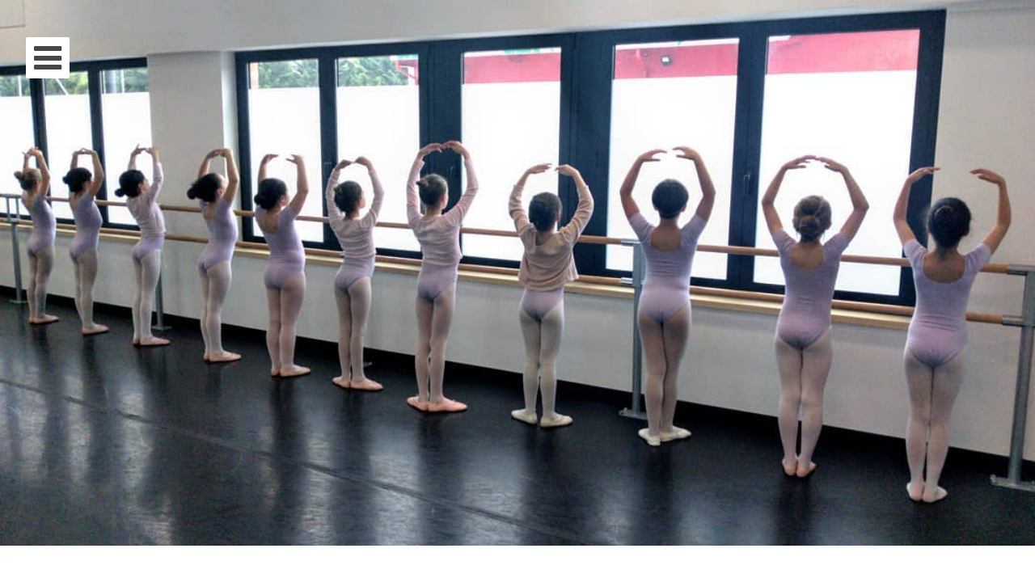

--- FILE ---
content_type: text/html; charset=UTF-8
request_url: https://pasaiakodantzafestibala.info/egitaraua-programa-2019/barra-klasikoa
body_size: 6363
content:
<!DOCTYPE html>
<html lang="es" class="no-js">
<head>
	<meta charset="UTF-8">
	<meta name="viewport" content="width=device-width, initial-scale=1">
	<link rel="profile" href="http://gmpg.org/xfn/11">
	<link rel="pingback" href="https://pasaiakodantzafestibala.info/xmlrpc.php">

	<title>BARRA KLASIKOA - Pasaiako Dantza Festibala</title>

<!-- This site is optimized with the Yoast SEO plugin v13.1 - https://yoast.com/wordpress/plugins/seo/ -->
<meta name="description" content="Bosgarren edizioa du aurten PDF-k. Eta ospatzeko, oso programazio berezia prestatu dugu ekainaren 8tik 11ra."/>
<meta name="robots" content="max-snippet:-1, max-image-preview:large, max-video-preview:-1"/>
<link rel="canonical" href="https://pasaiakodantzafestibala.info/egitaraua-programa-2019/barra-klasikoa" />
<meta property="og:locale" content="es_ES" />
<meta property="og:type" content="article" />
<meta property="og:title" content="BARRA KLASIKOA - Pasaiako Dantza Festibala" />
<meta property="og:description" content="Bosgarren edizioa du aurten PDF-k. Eta ospatzeko, oso programazio berezia prestatu dugu ekainaren 8tik 11ra." />
<meta property="og:url" content="https://pasaiakodantzafestibala.info/egitaraua-programa-2019/barra-klasikoa" />
<meta property="og:site_name" content="Pasaiako Dantza Festibala" />
<meta property="og:image" content="https://pasaiakodantzafestibala.info/wp-content/uploads/2019/05/59726360_2023086684665965_1002804284418424832_o-1.jpg" />
<meta property="og:image:secure_url" content="https://pasaiakodantzafestibala.info/wp-content/uploads/2019/05/59726360_2023086684665965_1002804284418424832_o-1.jpg" />
<meta property="og:image:width" content="1080" />
<meta property="og:image:height" content="810" />
<meta name="twitter:card" content="summary_large_image" />
<meta name="twitter:description" content="Bosgarren edizioa du aurten PDF-k. Eta ospatzeko, oso programazio berezia prestatu dugu ekainaren 8tik 11ra." />
<meta name="twitter:title" content="BARRA KLASIKOA - Pasaiako Dantza Festibala" />
<meta name="twitter:image" content="https://pasaiakodantzafestibala.info/wp-content/uploads/2019/05/59726360_2023086684665965_1002804284418424832_o-1.jpg" />
<script type='application/ld+json' class='yoast-schema-graph yoast-schema-graph--main'>{"@context":"https://schema.org","@graph":[{"@type":"Organization","@id":"https://pasaiakodantzafestibala.info/#organization","name":"PASAIAKO DANTZA FESTIBALA","url":"https://pasaiakodantzafestibala.info/","sameAs":[],"logo":{"@type":"ImageObject","@id":"https://pasaiakodantzafestibala.info/#logo","inLanguage":"es","url":"https://pasaiakodantzafestibala.info/wp-content/uploads/2025/05/PDF-LOGOA-15.png","width":2216,"height":2133,"caption":"PASAIAKO DANTZA FESTIBALA"},"image":{"@id":"https://pasaiakodantzafestibala.info/#logo"}},{"@type":"WebSite","@id":"https://pasaiakodantzafestibala.info/#website","url":"https://pasaiakodantzafestibala.info/","name":"Pasaiako Dantza Festibala","inLanguage":"es","publisher":{"@id":"https://pasaiakodantzafestibala.info/#organization"},"potentialAction":{"@type":"SearchAction","target":"https://pasaiakodantzafestibala.info/?s={search_term_string}","query-input":"required name=search_term_string"}},{"@type":"ImageObject","@id":"https://pasaiakodantzafestibala.info/egitaraua-programa-2019/barra-klasikoa#primaryimage","inLanguage":"es","url":"https://pasaiakodantzafestibala.info/wp-content/uploads/2019/05/59726360_2023086684665965_1002804284418424832_o-1.jpg","width":1080,"height":810},{"@type":"WebPage","@id":"https://pasaiakodantzafestibala.info/egitaraua-programa-2019/barra-klasikoa#webpage","url":"https://pasaiakodantzafestibala.info/egitaraua-programa-2019/barra-klasikoa","name":"BARRA KLASIKOA - Pasaiako Dantza Festibala","isPartOf":{"@id":"https://pasaiakodantzafestibala.info/#website"},"inLanguage":"es","primaryImageOfPage":{"@id":"https://pasaiakodantzafestibala.info/egitaraua-programa-2019/barra-klasikoa#primaryimage"},"datePublished":"2019-05-23T08:42:56+00:00","dateModified":"2021-05-31T21:36:12+00:00","description":"Bosgarren edizioa du aurten PDF-k. Eta ospatzeko, oso programazio berezia prestatu dugu ekainaren 8tik 11ra."}]}</script>
<!-- / Yoast SEO plugin. -->

<link rel='dns-prefetch' href='//fonts.googleapis.com' />
<link rel='dns-prefetch' href='//s.w.org' />
<link rel="alternate" type="application/rss+xml" title="Pasaiako Dantza Festibala &raquo; Feed" href="https://pasaiakodantzafestibala.info/feed" />
<link rel="alternate" type="application/rss+xml" title="Pasaiako Dantza Festibala &raquo; Feed de los comentarios" href="https://pasaiakodantzafestibala.info/comments/feed" />
		<script type="text/javascript">
			window._wpemojiSettings = {"baseUrl":"https:\/\/s.w.org\/images\/core\/emoji\/12.0.0-1\/72x72\/","ext":".png","svgUrl":"https:\/\/s.w.org\/images\/core\/emoji\/12.0.0-1\/svg\/","svgExt":".svg","source":{"concatemoji":"https:\/\/pasaiakodantzafestibala.info\/wp-includes\/js\/wp-emoji-release.min.js?ver=5.3.20"}};
			!function(e,a,t){var n,r,o,i=a.createElement("canvas"),p=i.getContext&&i.getContext("2d");function s(e,t){var a=String.fromCharCode;p.clearRect(0,0,i.width,i.height),p.fillText(a.apply(this,e),0,0);e=i.toDataURL();return p.clearRect(0,0,i.width,i.height),p.fillText(a.apply(this,t),0,0),e===i.toDataURL()}function c(e){var t=a.createElement("script");t.src=e,t.defer=t.type="text/javascript",a.getElementsByTagName("head")[0].appendChild(t)}for(o=Array("flag","emoji"),t.supports={everything:!0,everythingExceptFlag:!0},r=0;r<o.length;r++)t.supports[o[r]]=function(e){if(!p||!p.fillText)return!1;switch(p.textBaseline="top",p.font="600 32px Arial",e){case"flag":return s([127987,65039,8205,9895,65039],[127987,65039,8203,9895,65039])?!1:!s([55356,56826,55356,56819],[55356,56826,8203,55356,56819])&&!s([55356,57332,56128,56423,56128,56418,56128,56421,56128,56430,56128,56423,56128,56447],[55356,57332,8203,56128,56423,8203,56128,56418,8203,56128,56421,8203,56128,56430,8203,56128,56423,8203,56128,56447]);case"emoji":return!s([55357,56424,55356,57342,8205,55358,56605,8205,55357,56424,55356,57340],[55357,56424,55356,57342,8203,55358,56605,8203,55357,56424,55356,57340])}return!1}(o[r]),t.supports.everything=t.supports.everything&&t.supports[o[r]],"flag"!==o[r]&&(t.supports.everythingExceptFlag=t.supports.everythingExceptFlag&&t.supports[o[r]]);t.supports.everythingExceptFlag=t.supports.everythingExceptFlag&&!t.supports.flag,t.DOMReady=!1,t.readyCallback=function(){t.DOMReady=!0},t.supports.everything||(n=function(){t.readyCallback()},a.addEventListener?(a.addEventListener("DOMContentLoaded",n,!1),e.addEventListener("load",n,!1)):(e.attachEvent("onload",n),a.attachEvent("onreadystatechange",function(){"complete"===a.readyState&&t.readyCallback()})),(n=t.source||{}).concatemoji?c(n.concatemoji):n.wpemoji&&n.twemoji&&(c(n.twemoji),c(n.wpemoji)))}(window,document,window._wpemojiSettings);
		</script>
		<style type="text/css">
img.wp-smiley,
img.emoji {
	display: inline !important;
	border: none !important;
	box-shadow: none !important;
	height: 1em !important;
	width: 1em !important;
	margin: 0 .07em !important;
	vertical-align: -0.1em !important;
	background: none !important;
	padding: 0 !important;
}
</style>
	<link rel='stylesheet' id='wp-block-library-css'  href='https://pasaiakodantzafestibala.info/wp-includes/css/dist/block-library/style.min.css?ver=5.3.20' type='text/css' media='all' />
<link rel='stylesheet' id='google-font-Montserrat-css'  href='//fonts.googleapis.com/css?family=Montserrat%3A400%2C700&#038;ver=CHILD_THEME_VERSION' type='text/css' media='all' />
<link rel='stylesheet' id='eighties-header-css'  href='//fonts.googleapis.com/css?family=Righteous' type='text/css' media='all' />
<link rel='stylesheet' id='eighties-headings-css'  href='//fonts.googleapis.com/css?family=Varela+Round' type='text/css' media='all' />
<link rel='stylesheet' id='eighties-body-css'  href='//fonts.googleapis.com/css?family=Open+Sans%3A400italic%2C700italic%2C400%2C700' type='text/css' media='all' />
<link rel='stylesheet' id='font-awesome-css'  href='https://pasaiakodantzafestibala.info/wp-content/themes/eighties/fonts/fa/font-awesome.min.css?ver=5.3.20' type='text/css' media='all' />
<link rel='stylesheet' id='eighties-css'  href='https://pasaiakodantzafestibala.info/wp-content/themes/eighties/style.css?ver=5.3.20' type='text/css' media='all' />
<script type='text/javascript' src='https://pasaiakodantzafestibala.info/wp-content/plugins/1and1-wordpress-assistant/js/cookies.js?ver=5.3.20'></script>
<script type='text/javascript' src='https://pasaiakodantzafestibala.info/wp-content/themes/eighties/js/eighties-enable-js.min.js?ver=20140711'></script>
<script type='text/javascript' src='https://pasaiakodantzafestibala.info/wp-includes/js/jquery/jquery.js?ver=1.12.4-wp'></script>
<script type='text/javascript' src='https://pasaiakodantzafestibala.info/wp-includes/js/jquery/jquery-migrate.min.js?ver=1.4.1'></script>
<link rel='https://api.w.org/' href='https://pasaiakodantzafestibala.info/wp-json/' />
<link rel="EditURI" type="application/rsd+xml" title="RSD" href="https://pasaiakodantzafestibala.info/xmlrpc.php?rsd" />
<link rel="wlwmanifest" type="application/wlwmanifest+xml" href="https://pasaiakodantzafestibala.info/wp-includes/wlwmanifest.xml" /> 
<meta name="generator" content="WordPress 5.3.20" />
<link rel='shortlink' href='https://pasaiakodantzafestibala.info/?p=1245' />
<link rel="alternate" type="application/json+oembed" href="https://pasaiakodantzafestibala.info/wp-json/oembed/1.0/embed?url=https%3A%2F%2Fpasaiakodantzafestibala.info%2Fegitaraua-programa-2019%2Fbarra-klasikoa" />
<link rel="alternate" type="text/xml+oembed" href="https://pasaiakodantzafestibala.info/wp-json/oembed/1.0/embed?url=https%3A%2F%2Fpasaiakodantzafestibala.info%2Fegitaraua-programa-2019%2Fbarra-klasikoa&#038;format=xml" />
	<style type="text/css">
			.site-title,
		.site-description {
			position: absolute;
			clip: rect(1px, 1px, 1px, 1px);
		}
	
			#masthead {
			background-image: url('https://pasaiakodantzafestibala.info/wp-content/uploads/2019/05/59726360_2023086684665965_1002804284418424832_o-1.jpg');
			background-position: center center;
			background-repeat: no-repeat;
			background-size: cover;
		}
	
						.site-branding {
				padding: 18.75em 0;
			}
			
	</style>
	<link rel="icon" href="https://pasaiakodantzafestibala.info/wp-content/uploads/2020/09/cropped-PDF-32x32.png" sizes="32x32" />
<link rel="icon" href="https://pasaiakodantzafestibala.info/wp-content/uploads/2020/09/cropped-PDF-192x192.png" sizes="192x192" />
<link rel="apple-touch-icon-precomposed" href="https://pasaiakodantzafestibala.info/wp-content/uploads/2020/09/cropped-PDF-180x180.png" />
<meta name="msapplication-TileImage" content="https://pasaiakodantzafestibala.info/wp-content/uploads/2020/09/cropped-PDF-270x270.png" />
</head>

<body class="page-template-default page page-id-1245 page-child parent-pageid-94 single-has-thumbnail">
	<div id="page" class="hfeed site">
		<div class="site-toggles">
			<a href class="main-navigation-toggle"><i class="fa fa-bars"></i></a>
					</div>

		<nav id="site-navigation" class="main-navigation" role="navigation">
			<a href class="main-navigation-toggle"><i class="fa fa-times"></i></a>
			<h4 class="main-navigation-title">Menua</h4>
			<div class="menu-menua-container"><ul id="menu-menua" class="menu"><li id="menu-item-1228" class="menu-item menu-item-type-post_type menu-item-object-page menu-item-home menu-item-1228"><a href="https://pasaiakodantzafestibala.info/">HASIERA / INICIO</a></li>
<li id="menu-item-5334" class="menu-item menu-item-type-post_type menu-item-object-page menu-item-5334"><a href="https://pasaiakodantzafestibala.info/guneak-2025">MAPA / GUNEAK</a></li>
<li id="menu-item-5330" class="menu-item menu-item-type-post_type menu-item-object-page menu-item-has-children menu-item-5330"><a href="https://pasaiakodantzafestibala.info/2025-egitaraua">PROGRAMA 2025 EGITARAUA</a>
<ul class="sub-menu">
	<li id="menu-item-4883" class="menu-item menu-item-type-post_type menu-item-object-page menu-item-4883"><a href="https://pasaiakodantzafestibala.info/laburpena-resumen-2024">· EDICIÓN 2024 EDIZIOA</a></li>
	<li id="menu-item-4309" class="menu-item menu-item-type-post_type menu-item-object-page menu-item-4309"><a href="https://pasaiakodantzafestibala.info/laburpena-resumen-2023">· EDICIÓN 2023 EDIZIOA</a></li>
	<li id="menu-item-3250" class="menu-item menu-item-type-post_type menu-item-object-page menu-item-3250"><a href="https://pasaiakodantzafestibala.info/laburpena-resumen-2022">· EDICIÓN 2022 EDIZIOA</a></li>
	<li id="menu-item-2804" class="menu-item menu-item-type-post_type menu-item-object-page menu-item-2804"><a href="https://pasaiakodantzafestibala.info/laburpenak-resumenes-2021">· EDICIÓN 2021 EDIZIOA</a></li>
	<li id="menu-item-2083" class="menu-item menu-item-type-post_type menu-item-object-page menu-item-2083"><a href="https://pasaiakodantzafestibala.info/laburpenak-resumenes-2020">· EDICIÓN 2020 EDIZIOA</a></li>
	<li id="menu-item-1468" class="menu-item menu-item-type-post_type menu-item-object-page menu-item-1468"><a href="https://pasaiakodantzafestibala.info/laburpenak2019">· EDICIÓN 2019 EDIZIOA</a></li>
</ul>
</li>
		<li class="menu-item menu-item-search">
			<a href><i class="fa fa-search"></i></a>
			<form role="search" method="get" class="search-form" action="https://pasaiakodantzafestibala.info/">
				<label>
					<span class="screen-reader-text">Search for:</span>
					<input type="search" class="search-field" placeholder="Search &hellip;" value="" name="s">
				</label>
			</form>
		</li>
	</ul></div>					</nav><!-- #site-navigation -->

					<header id="masthead" class="site-header" role="banner">
				<a class="skip-link screen-reader-text" href="#content" data-backstretch="https://pasaiakodantzafestibala.info/wp-content/uploads/2019/05/59726360_2023086684665965_1002804284418424832_o-1.jpg">Skip to content</a>
				<div class="site-branding">
					<h1 class="site-title"><a href="https://pasaiakodantzafestibala.info/" rel="home">Pasaiako Dantza Festibala</a></h1>
					<h2 class="site-description"></h2>
				</div>
			</header><!-- #masthead -->
		
		<div id="content" class="site-content">

	<div id="primary" class="content-area">
		<main id="main" class="site-main" role="main">

			
				
<article id="post-1245" class="post-1245 page type-page status-publish has-post-thumbnail hentry">
	<header class="entry-header">
		<h1 class="entry-title">BARRA KLASIKOA</h1>	</header><!-- .entry-header -->

	<div class="entry-content">
		
<div class="wp-block-columns has-2-columns">
<div class="wp-block-column">
<p>IKER MURILLO STUDIO 24</p>
</div>



<div class="wp-block-column">
<p><strong>I Igandea 9</strong> I Domingo dÍa 9 I 11:30 <br><a href="http://pasaiakodantzafestibala.info/mapa">IBAIONDO ZABALGUNEA</a></p>
</div>
</div>



<div style="height:60px" aria-hidden="true" class="wp-block-spacer"></div>



<div class="wp-block-columns has-2-columns">
<div class="wp-block-column">
<p>Iker Murillo eta Vitali Safronkinek gidatutako dantza eskolako ikasleek ikasturtean zehar barra klasikoan landutakoa erakutsiko dute. 7 urtetik 21 urtera bitarteko ikasleek eta balleta ikasten duten helduek ere parte hartuko dutelarik.</p>
</div>



<div class="wp-block-column">
<p class="has-text-color has-cyan-bluish-gray-color">Muestra del trabajo de barra que han realizado durante el curso en la escuela de danza dirigida por Iker Murillo y Vitali Safronkine. Alumnos de edades entre 7 y 21 años y también las alumnas de ballet adulto participaran en la exhibición. </p>
</div>
</div>



<div style="height:60px" aria-hidden="true" class="wp-block-spacer"></div>



<figure class="wp-block-gallery columns-3 is-cropped"><ul class="blocks-gallery-grid"><li class="blocks-gallery-item"><figure><img src="http://pasaiakodantzafestibala.info/wp-content/uploads/2019/05/57280460_2010012492640051_6333915187694796800_n.jpg" alt="" data-id="1246" data-link="http://pasaiakodantzafestibala.info/?attachment_id=1246" class="wp-image-1246" srcset="https://pasaiakodantzafestibala.info/wp-content/uploads/2019/05/57280460_2010012492640051_6333915187694796800_n.jpg 960w, https://pasaiakodantzafestibala.info/wp-content/uploads/2019/05/57280460_2010012492640051_6333915187694796800_n-300x209.jpg 300w, https://pasaiakodantzafestibala.info/wp-content/uploads/2019/05/57280460_2010012492640051_6333915187694796800_n-768x534.jpg 768w" sizes="(max-width: 960px) 100vw, 960px" /></figure></li><li class="blocks-gallery-item"><figure><img src="http://pasaiakodantzafestibala.info/wp-content/uploads/2019/05/41074512_1892512901056678_2974756102249381888_n.jpg" alt="" data-id="1247" data-link="http://pasaiakodantzafestibala.info/?attachment_id=1247" class="wp-image-1247" srcset="https://pasaiakodantzafestibala.info/wp-content/uploads/2019/05/41074512_1892512901056678_2974756102249381888_n.jpg 960w, https://pasaiakodantzafestibala.info/wp-content/uploads/2019/05/41074512_1892512901056678_2974756102249381888_n-300x200.jpg 300w, https://pasaiakodantzafestibala.info/wp-content/uploads/2019/05/41074512_1892512901056678_2974756102249381888_n-768x512.jpg 768w" sizes="(max-width: 960px) 100vw, 960px" /></figure></li><li class="blocks-gallery-item"><figure><img src="http://pasaiakodantzafestibala.info/wp-content/uploads/2019/05/59726360_2023086684665965_1002804284418424832_o-1-1024x768.jpg" alt="" data-id="1248" data-link="http://pasaiakodantzafestibala.info/?attachment_id=1248" class="wp-image-1248" srcset="https://pasaiakodantzafestibala.info/wp-content/uploads/2019/05/59726360_2023086684665965_1002804284418424832_o-1-1024x768.jpg 1024w, https://pasaiakodantzafestibala.info/wp-content/uploads/2019/05/59726360_2023086684665965_1002804284418424832_o-1-300x225.jpg 300w, https://pasaiakodantzafestibala.info/wp-content/uploads/2019/05/59726360_2023086684665965_1002804284418424832_o-1-768x576.jpg 768w, https://pasaiakodantzafestibala.info/wp-content/uploads/2019/05/59726360_2023086684665965_1002804284418424832_o-1.jpg 1080w" sizes="(max-width: 1024px) 100vw, 1024px" /></figure></li></ul></figure>



<div style="height:60px" aria-hidden="true" class="wp-block-spacer"></div>



<div class="wp-block-columns has-3-columns">
<div class="wp-block-column" style="flex-basis:9.5%">
<div class="wp-block-button aligncenter"><a class="wp-block-button__link has-background no-border-radius" href="http://pasaiakodantzafestibala.info/egitaraua-programa/habra-que-ponerse-cachas" title="Aurreko ekitaldia / Actividad anterior" style="background-color:#ff0000">&lt;</a></div>
</div>



<div class="wp-block-column" style="flex-basis:80.5%">
<div class="wp-block-button aligncenter is-style-fill"><a class="wp-block-button__link has-background no-border-radius" href="http://pasaiakodantzafestibala.info/egitaraua-programa-2019" style="background-color:#ee2210">EGITARAUA / PROGRAMA</a></div>



<p></p>
</div>



<div class="wp-block-column" style="flex-basis:10%">
<div class="wp-block-button aligncenter"><a class="wp-block-button__link has-background no-border-radius" href="http://pasaiakodantzafestibala.info/sagartu" title="Hurrengo ekitaldia / Siguiente actividad" style="background-color:#ff0000">&gt;</a></div>
</div>
</div>
			</div><!-- .entry-content -->
</article><!-- #post-## -->

				
			
		</main><!-- #main -->
	</div><!-- #primary -->


	</div><!-- #content -->

	<footer id="colophon" class="site-footer" role="contentinfo">
			<div id="site-supplementary" class="widget-area column-wrapper" role="complementary">
		<aside id="media_image-26" class="widget widget_media_image"><img width="262" height="300" src="https://pasaiakodantzafestibala.info/wp-content/uploads/2025/05/PDFWEB_FOOTER_logo_ANTOLATZAIEAK-262x300.png" class="image wp-image-5237  attachment-medium size-medium" alt="" style="max-width: 100%; height: auto;" srcset="https://pasaiakodantzafestibala.info/wp-content/uploads/2025/05/PDFWEB_FOOTER_logo_ANTOLATZAIEAK-262x300.png 262w, https://pasaiakodantzafestibala.info/wp-content/uploads/2025/05/PDFWEB_FOOTER_logo_ANTOLATZAIEAK.png 696w" sizes="(max-width: 262px) 100vw, 262px" /></aside><aside id="media_image-35" class="widget widget_media_image"><img width="262" height="300" src="https://pasaiakodantzafestibala.info/wp-content/uploads/2025/05/PDFWEB_FOOTER_logo_BABESLEAK-262x300.png" class="image wp-image-5239  attachment-medium size-medium" alt="" style="max-width: 100%; height: auto;" srcset="https://pasaiakodantzafestibala.info/wp-content/uploads/2025/05/PDFWEB_FOOTER_logo_BABESLEAK-262x300.png 262w, https://pasaiakodantzafestibala.info/wp-content/uploads/2025/05/PDFWEB_FOOTER_logo_BABESLEAK.png 696w" sizes="(max-width: 262px) 100vw, 262px" /></aside><aside id="media_image-34" class="widget widget_media_image"><img width="262" height="300" src="https://pasaiakodantzafestibala.info/wp-content/uploads/2025/05/PDFWEB_FOOTER_logo_LAGUNTZAILEAK-262x300.png" class="image wp-image-5238  attachment-medium size-medium" alt="" style="max-width: 100%; height: auto;" srcset="https://pasaiakodantzafestibala.info/wp-content/uploads/2025/05/PDFWEB_FOOTER_logo_LAGUNTZAILEAK-262x300.png 262w, https://pasaiakodantzafestibala.info/wp-content/uploads/2025/05/PDFWEB_FOOTER_logo_LAGUNTZAILEAK.png 696w" sizes="(max-width: 262px) 100vw, 262px" /></aside><aside id="media_image-33" class="widget widget_media_image"><img width="262" height="300" src="https://pasaiakodantzafestibala.info/wp-content/uploads/2025/05/PDFWEB_FOOTER_logo_BAZKIDEK-262x300.png" class="image wp-image-5235  attachment-medium size-medium" alt="" style="max-width: 100%; height: auto;" srcset="https://pasaiakodantzafestibala.info/wp-content/uploads/2025/05/PDFWEB_FOOTER_logo_BAZKIDEK-262x300.png 262w, https://pasaiakodantzafestibala.info/wp-content/uploads/2025/05/PDFWEB_FOOTER_logo_BAZKIDEK.png 696w" sizes="(max-width: 262px) 100vw, 262px" /></aside><aside id="nav_menu-5" class="widget widget_nav_menu"><h4 class="widget-title">PDF sarean</h4><div class="menu-sare-sozialak-container"><ul id="menu-sare-sozialak" class="menu"><li id="menu-item-161" class="menu-item menu-item-type-custom menu-item-object-custom menu-item-161"><a href="https://www.instagram.com/pasaiakodantzafestibala/">INSTAGRAM</a></li>
<li id="menu-item-72" class="menu-item menu-item-type-custom menu-item-object-custom menu-item-72"><a href="https://www.facebook.com/PasaiakoDantzaFestibala">FACEBOOK</a></li>
<li id="menu-item-73" class="menu-item menu-item-type-custom menu-item-object-custom menu-item-73"><a href="https://thttps://twitter.com/PasaiaDantzanwitter.com/haatik_dantza">TWITTER</a></li>
</ul></div></aside>	</div><!-- #site-supplementary -->
		<div class="site-info">
			© Pasaiako Dantza Festibala 2019  I <a href="mailto:komunikazioa@pasaiakodantzafestibala.info">komunikazioa@pasaiakodantzafestibala.info</a>
		          


		</div><!-- .site-info -->
	</footer><!-- #colophon -->
</div><!-- #page -->

<script type='text/javascript' src='https://pasaiakodantzafestibala.info/wp-content/themes/eighties/js/fitvids.min.js?ver=1.0.3'></script>
<script type='text/javascript' src='https://pasaiakodantzafestibala.info/wp-content/themes/eighties/js/eighties.min.js?ver=20140711'></script>
<script type='text/javascript' src='https://pasaiakodantzafestibala.info/wp-content/themes/eighties/js/skip-link-focus-fix.min.js?ver=20140711'></script>
<script type='text/javascript' src='https://pasaiakodantzafestibala.info/wp-content/themes/eighties/js/backstretch.min.js?ver=2.0.4'></script>
<script type='text/javascript' src='https://pasaiakodantzafestibala.info/wp-content/themes/eighties/js/eighties-header.min.js?ver=20140711'></script>
<script type='text/javascript' src='https://pasaiakodantzafestibala.info/wp-includes/js/wp-embed.min.js?ver=5.3.20'></script>

</body>
</html>


--- FILE ---
content_type: text/css
request_url: https://pasaiakodantzafestibala.info/wp-content/themes/eighties/style.css?ver=5.3.20
body_size: 15085
content:
/*
Theme Name: Eighties
Theme URI: http://eighties.me
Author: Justin Kopepasah
Author URI: http://kopepasah.com/
Description: Hello, my name is Eighties and I am a modern, progressively enhanced theme designed to keep your content front and center. My menu and sidebar are built to stay out of the way until a user wants to see them. When clicked, users get a nice, clean overlay. You can upload a custom header image or select to use the featured image of the post as the header image. Both you and your site's visitors will love me and you can expect updates and future enhancements for years to come (because my maker loves me, too).
Version: 1.3.0
License: GNU General Public License v2 or later
License URI: http://www.gnu.org/licenses/gpl-2.0.html
Text Domain: eighties
Domain Path: /languages/
Tags: one-column, custom-colors, custom-header, custom-menu, editor-style, featured-images, flexible-header, post-formats, rtl-language-support, sticky-post, theme-options, translation-ready

This theme, like WordPress, is licensed under the GPL.
Use it to make something cool, have fun, and share what you've learned with others.
Eighties is based on Underscores http://underscores.me/, (C) 2012-2014 Automattic, Inc.

Resource Licenses:
Font Awesome: http://fontawesome.io/license (Font: SIL OFL 1.1, CSS: MIT License)
Backstretch: MIT
FitVids: WTFPL license - http://sam.zoy.org/wtfpl/

Resetting and rebuilding styles have been helped along thanks to the fine work of
Eric Meyer http://meyerweb.com/eric/tools/css/reset/index.html
along with Nicolas Gallagher and Jonathan Neal http://necolas.github.com/normalize.css/
and Blueprint http://www.blueprintcss.org/
*/
/*--------------------------------------------------------------
>>> TABLE OF CONTENTS:
----------------------------------------------------------------
1.0 - Reset
2.0 - Typography
3.0 - Elements
4.0 - Forms
	4.1 - Buttons
5.0 - Navigation
	5.1 - Links
	5.2 - Menus
6.0 - Accessibility
7.0 - Alignments
8.0 - Clearings
9.0 - Sidebars & Widgets
10.0 - Content
	10.1 - Posts and pages
	10.2 - Asides
	10.3 - Comments
12.0 - Media
13.0 - Structure
14.0 - Header
15.0 - Footer
16.0 - Jetpack
--------------------------------------------------------------*/
/*
	TODO Should this be renamed?
*/
/*--------------------------------------------------------------
1.0 - Reset
--------------------------------------------------------------*/
html,
body,
div,
span,
applet,
object,
iframe,
h1,
h2,
h3,
h4,
h5,
h6,
p,
blockquote,
pre,
a,
abbr,
acronym,
address,
big,
cite,
code,
del,
dfn,
em,
font,
ins,
kbd,
q,
s,
samp,
small,
strike,
strong,
sub,
sup,
tt,
var,
dl,
dt,
dd,
ol,
ul,
li,
fieldset,
form,
label,
legend,
table,
caption,
tbody,
tfoot,
thead,
tr,
th,
td {
  border: 0;
  font-family: inherit;
  font-size: 100%;
  font-style: inherit;
  font-weight: inherit;
  margin: 0;
  outline: 0;
  padding: 0;
  vertical-align: baseline;
}
html {
  font-size: 62.5%;
  overflow-y: scroll;
  -webkit-text-size-adjust: 100%;
  -ms-text-size-adjust: 100%;
}
*,
*:before,
*:after {
  -webkit-box-sizing: border-box;
  -moz-box-sizing: border-box;
  box-sizing: border-box;
}
body {
  background: #2d2d2d;
}
article,
aside,
details,
figcaption,
figure,
footer,
header,
main,
nav,
section {
  display: block;
}
ol,
ul {
  list-style: none;
}
table {
  border-collapse: separate;
  border-spacing: 0;
}
caption,
th,
td {
  font-weight: normal;
  text-align: left;
}
blockquote:before,
blockquote:after,
q:before,
q:after {
  content: "";
}
blockquote,
q {
  quotes: "" "";
}
a:focus {
  outline: thin dotted;
}
a:hover,
a:active {
  outline: 0;
}
a img {
  border: 0;
}
/** -----------------------------------------------------:[ 2.0 - Typography ]:---------- */
::-moz-selection {
  color: #FFF;
  background: #f2777a;
}
::selection {
  color: #FFF;
  background: #f2777a;
}
html {
  font-size: 18px;
}
@media screen and (max-width: 760px) {
  html {
    font-size: 16px;
  }
}
body,
button,
input,
select,
textarea {
  color: #474747;
  font-family: "Open Sans", "Helvetica Neue", Helvetica, Arial, sans-serif;
  font-size: 1em;
  line-height: 1.75;
}
h1,
h2,
h3,
h4,
h5,
h6 {
  clear: both;
  font-family: 'Varela Round', sans-serif;
  font-weight: 400;
}
h1 {
  margin-top: 0.8888888888888888em;
  margin-bottom: 0.8888888888888888em;
  font-size: 2.25em;
  letter-spacing: 15px;
}
h2 {
  margin-top: 1em;
  margin-bottom: 1em;
  font-size: 2em;
}
h3 {
  margin-top: 1.1428571428571428em;
  margin-bottom: 1.1428571428571428em;
  font-size: 1.75em;
}
h4 {
  margin-top: 1.3333333333333333em;
  margin-bottom: 1.3333333333333333em;
  font-size: 1.5em;
}
h5,
h6 {
  margin-top: 1.6em;
  margin-bottom: 1.6em;
  font-size: 1.25em;
}
h6 {
  margin-top: 2em;
  margin-bottom: 2em;
  font-size: 1em;
}
@media screen and (max-width: 760px) {
  h1 {
    margin-top: 0.7619047619047619em;
    margin-bottom: 0.7619047619047619em;
    font-size: 1.75em;
    letter-spacing: -1px;
  }
  h2 {
    margin-top: 0.8888888888888888em;
    margin-bottom: 0.8888888888888888em;
    font-size: 1.5em;
  }
  h3 {
    margin-top: 1.0666666666666667em;
    margin-bottom: 1.0666666666666667em;
    font-size: 1.25em;
  }
  h4 {
    margin-top: 1.3333333333333333em;
    margin-bottom: 1.3333333333333333em;
    font-size: 1em;
  }
  h5,
  h6 {
    margin-top: 1.7777777777777777em;
    margin-bottom: 1.7777777777777777em;
    font-size: 0.75em;
  }
  h6 {
    margin-top: 2.6666666666666665em;
    margin-bottom: 2.6666666666666665em;
    font-size: 0.5em;
  }
}
p {
  margin-bottom: 2em;
}
b,
strong {
  font-weight: bold;
}
dfn,
cite,
em,
i {
  font-style: italic;
}
blockquote {
  margin-left: 10%;
  margin-right: 10%;
  margin-bottom: 2em;
  padding: 1.5em;
  color: #868686;
  background: #f9f9f9;
}
blockquote p {
  margin-bottom: 0;
}
blockquote.alignleft,
blockquote.alignright {
  margin-bottom: 1.5em;
  max-width: 400px;
}
address {
  margin: 0 0 2em;
}
pre {
  margin-bottom: 2em;
  max-width: 100%;
  overflow: auto;
  padding: 1em;
  background: #2d2d2d;
  border-radius: 2px;
  color: #FFF;
  font-family: Monaco, Menlo, Consolas, "Courier New", monospace;
  font-size: 14px;
  font-size: 0.7777777777777778rem;
  /*	line-height: 1.6;*/
}
code,
kbd,
tt,
var {
  padding: 0 5px;
  background: #ececec;
  color: #474747;
  font-size: 14px;
  font-size: 0.7777777777777778rem;
  font-family: Monaco, Menlo, Consolas, "Courier New", monospace;
}
abbr,
acronym {
  border-bottom: 1px dotted #666;
  cursor: help;
}
mark,
ins {
  background: #fff1d6;
  text-decoration: none;
}
sup,
sub {
  font-size: 10px;
  font-size: 0.5555555555555556rem;
  height: 0;
  line-height: 0;
  position: relative;
  vertical-align: baseline;
}
sup {
  bottom: 1ex;
}
sub {
  top: .5ex;
}
small {
  font-size: 12px;
  font-size: 0.6666666666666666rem;
}
big {
  font-size: 20px;
  font-size: 1.1111111111111112rem;
}
/** -----------------------------------------------------:[ 3.0 - Elements ]:---------- */
hr {
  background-color: #ececec;
  border: 0;
  height: 3px;
  width: 80%;
  margin: 0 auto 2em;
}
ul,
ol {
  margin: 0 0 1.5em 3em;
}
@media screen and (max-width: 760px) {
  ul,
  ol {
    margin-left: 1.5em;
  }
}
ul {
  list-style: disc;
}
ol {
  list-style: decimal;
}
li > ul,
li > ol {
  margin-bottom: 0;
  margin-left: 1.5em;
}
li img {
  margin: 1em 0;
}
dt {
  font-weight: bold;
}
dd {
  margin: 0 1.5em 1.5em;
}
img {
  height: auto;
  max-width: 100%;
}
audio,
video {
  display: inline-block;
  max-width: 100%;
}
figure {
  margin: 0;
}
/** ----------------------------------------:[ tables ]:--- */
table {
  width: 100%;
  margin: 0 0 2em;
  background: #FFF;
}
table,
td,
th {
  border: 1px solid #ececec;
  border-collapse: collapse;
}
th {
  font-weight: bold;
}
th,
td,
caption {
  padding: .75em;
}
tfoot {
  font-style: italic;
}
/** -----------------------------------------------------:[ 4.0 - Forms ]:---------- */
button,
input,
select,
textarea {
  font-size: 100%;
  margin: 0;
  vertical-align: baseline;
  max-width: 100%;
}
/** ----------------------------------------:[ 4.1 - Buttons ]:--- */
.btn {
  cursor: pointer;
  display: inline-block;
  padding: 1em;
  background: #f2777a;
  border: 0;
  border-radius: 2px;
  box-shadow: none;
  color: #FFF;
  font-family: 'Varela Round', sans-serif;
  text-transform: uppercase;
  font-weight: 400;
  -webkit-transition: box-shadow 100ms linear, border-color 100ms linear;
  -moz-transition: box-shadow 100ms linear, border-color 100ms linear;
  -o-transition: box-shadow 100ms linear, border-color 100ms linear;
  transition: box-shadow 100ms linear, border-color 100ms linear;
  -webkit-backface-visibility: hidden;
  -moz-backface-visibility: hidden;
  backface-visibility: hidden;
}
.btn:hover,
.btn:focus,
.btn:active {
  background: #f2777a;
  box-shadow: 0 0 0 3px #f2777a;
  color: #FFF;
}
.btn-full {
  width: 100%;
  text-align: center;
}
.btn-disabled {
  background: #b9b9b9;
}
.btn-disabled:hover,
.btn-disabled:focus,
.btn-disabled:active {
  background: #b9b9b9;
  box-shadow: 0 0 0 3px #b9b9b9;
}
.btn-secondary {
  background: #99cc99;
}
.btn-secondary:hover,
.btn-secondary:focus,
.btn-secondary:active {
  background: #99cc99;
  box-shadow: 0 0 0 3px #99cc99;
}
.btn-blue {
  background: #6699cc;
}
.btn-blue:hover,
.btn-blue:focus,
.btn-blue:active {
  background: #6699cc;
  box-shadow: 0 0 0 3px #6699cc;
}
.btn-green {
  background: #99cc99;
}
.btn-green:hover,
.btn-green:focus,
.btn-green:active {
  background: #99cc99;
  box-shadow: 0 0 0 3px #99cc99;
}
button,
input[type="button"],
input[type="reset"],
input[type="submit"] {
  -webkit-appearance: none;
  cursor: pointer;
  display: inline-block;
  padding: 1em;
  background: #f2777a;
  border: 0;
  border-radius: 2px;
  box-shadow: none;
  color: #FFF;
  font-family: 'Varela Round', sans-serif;
  text-transform: uppercase;
  font-weight: 400;
  -webkit-transition: box-shadow 100ms linear, border-color 100ms linear;
  -moz-transition: box-shadow 100ms linear, border-color 100ms linear;
  -o-transition: box-shadow 100ms linear, border-color 100ms linear;
  transition: box-shadow 100ms linear, border-color 100ms linear;
  -webkit-backface-visibility: hidden;
  -moz-backface-visibility: hidden;
  backface-visibility: hidden;
}
button:hover,
input[type="button"]:hover,
input[type="reset"]:hover,
input[type="submit"]:hover,
button:focus,
input[type="button"]:focus,
input[type="reset"]:focus,
input[type="submit"]:focus,
button:active,
input[type="button"]:active,
input[type="reset"]:active,
input[type="submit"]:active {
  background: #f2777a;
  box-shadow: 0 0 0 3px #f2777a;
  color: #FFF;
}
button-full,
input[type="button"]-full,
input[type="reset"]-full,
input[type="submit"]-full {
  width: 100%;
  text-align: center;
}
button-disabled,
input[type="button"]-disabled,
input[type="reset"]-disabled,
input[type="submit"]-disabled {
  background: #b9b9b9;
}
button-disabled:hover,
input[type="button"]-disabled:hover,
input[type="reset"]-disabled:hover,
input[type="submit"]-disabled:hover,
button-disabled:focus,
input[type="button"]-disabled:focus,
input[type="reset"]-disabled:focus,
input[type="submit"]-disabled:focus,
button-disabled:active,
input[type="button"]-disabled:active,
input[type="reset"]-disabled:active,
input[type="submit"]-disabled:active {
  background: #b9b9b9;
  box-shadow: 0 0 0 3px #b9b9b9;
}
button-secondary,
input[type="button"]-secondary,
input[type="reset"]-secondary,
input[type="submit"]-secondary {
  background: #99cc99;
}
button-secondary:hover,
input[type="button"]-secondary:hover,
input[type="reset"]-secondary:hover,
input[type="submit"]-secondary:hover,
button-secondary:focus,
input[type="button"]-secondary:focus,
input[type="reset"]-secondary:focus,
input[type="submit"]-secondary:focus,
button-secondary:active,
input[type="button"]-secondary:active,
input[type="reset"]-secondary:active,
input[type="submit"]-secondary:active {
  background: #99cc99;
  box-shadow: 0 0 0 3px #99cc99;
}
button-blue,
input[type="button"]-blue,
input[type="reset"]-blue,
input[type="submit"]-blue {
  background: #6699cc;
}
button-blue:hover,
input[type="button"]-blue:hover,
input[type="reset"]-blue:hover,
input[type="submit"]-blue:hover,
button-blue:focus,
input[type="button"]-blue:focus,
input[type="reset"]-blue:focus,
input[type="submit"]-blue:focus,
button-blue:active,
input[type="button"]-blue:active,
input[type="reset"]-blue:active,
input[type="submit"]-blue:active {
  background: #6699cc;
  box-shadow: 0 0 0 3px #6699cc;
}
button-green,
input[type="button"]-green,
input[type="reset"]-green,
input[type="submit"]-green {
  background: #99cc99;
}
button-green:hover,
input[type="button"]-green:hover,
input[type="reset"]-green:hover,
input[type="submit"]-green:hover,
button-green:focus,
input[type="button"]-green:focus,
input[type="reset"]-green:focus,
input[type="submit"]-green:focus,
button-green:active,
input[type="button"]-green:active,
input[type="reset"]-green:active,
input[type="submit"]-green:active {
  background: #99cc99;
  box-shadow: 0 0 0 3px #99cc99;
}
/** ---:[ Inputs ]:--- */
input[type="checkbox"],
input[type="radio"] {
  padding: 0;
  margin-right: .5em;
}
/*input[type="search"] {
	-webkit-appearance: textfield; // Addresses appearance set to searchfield in S5, Chrome
	&::-webkit-search-decoration { // Corrects inner padding displayed oddly in S5, Chrome on OSX
		-webkit-appearance: none;
	}
}*/
button::-moz-focus-inner,
input::-moz-focus-inner {
  border: 0;
  padding: 0;
}
input[type="color"],
input[type="email"],
input[type="password"],
input[type="search"],
input[type="tel"],
input[type="text"],
input[type="url"],
input[type="number"],
input[type="date"],
input[type="time"],
input[type="datetime"],
input[type="datetime-local"],
input[type="week"],
input[type="month"] {
  outline: none;
  padding: 1em;
  background: #FFF;
  border: 1px solid #ececec;
  border-radius: 2px;
  color: #adadad;
  -webkit-appearance: none;
}
input[type="color"]:hover,
input[type="email"]:hover,
input[type="password"]:hover,
input[type="search"]:hover,
input[type="tel"]:hover,
input[type="text"]:hover,
input[type="url"]:hover,
input[type="number"]:hover,
input[type="date"]:hover,
input[type="time"]:hover,
input[type="datetime"]:hover,
input[type="datetime-local"]:hover,
input[type="week"]:hover,
input[type="month"]:hover {
  border-color: #d3d3d3;
}
input[type="color"]:focus,
input[type="email"]:focus,
input[type="password"]:focus,
input[type="search"]:focus,
input[type="tel"]:focus,
input[type="text"]:focus,
input[type="url"]:focus,
input[type="number"]:focus,
input[type="date"]:focus,
input[type="time"]:focus,
input[type="datetime"]:focus,
input[type="datetime-local"]:focus,
input[type="week"]:focus,
input[type="month"]:focus {
  border-color: #b9b9b9;
  color: #606060;
}
/*select {
	width: 100%;
	max-width: 330px;
	padding: 1em;
	background: #FFF;
	border: 1px solid darken( @light, 5% );
	border-radius: 0;
	color: darken( @light, 25% );
	outline: none;
	-webkit-appearance: none;
	   -moz-appearance: none;
	        appearance: none;
	&:hover {
		border-color: darken( @light, 25% );
	}
	&:focus {
		border-color: @dark;
		color: @dark;
	}
}*/
textarea {
  overflow: auto;
  vertical-align: top;
  width: 100%;
  padding: 1em;
  background: #FFF;
  border: 1px solid #ececec;
  border-radius: 2px;
  color: #adadad;
  outline: none;
  -webkit-appearance: none;
  -moz-appearance: none;
  appearance: none;
}
textarea:hover {
  border-color: #d3d3d3;
}
textarea:focus {
  border-color: #b9b9b9;
  color: #606060;
}
/** ----------------------------------------:[ 4.2 - Notifications ]:--- */
.success,
.error,
.notice,
.update {
  position: relative;
  padding: 1em 1em 1em 4em;
  border-radius: 2px;
  color: #FFF;
}
.success a,
.error a,
.notice a,
.update a {
  color: #FFF;
  border-bottom: 1px solid #FFF;
  -webkit-transition: background-color 200ms linear, border-color 200ms linear;
  -moz-transition: background-color 200ms linear, border-color 200ms linear;
  -o-transition: background-color 200ms linear, border-color 200ms linear;
  transition: background-color 200ms linear, border-color 200ms linear;
}
.success a:hover,
.error a:hover,
.notice a:hover,
.update a:hover {
  color: #FFF;
  border-bottom-color: transparent;
}
.success:before,
.error:before,
.notice:before,
.update:before {
  content: ' ';
  position: absolute;
  top: 0;
  bottom: 0;
  left: 3em;
  display: inline-block;
  border-right: 1px solid transparent;
}
.success:after,
.error:after,
.notice:after,
.update:after {
  position: absolute;
  top: 50%;
  left: 1em;
  min-width: 1.1em;
  text-align: center;
  font-family: FontAwesome;
  font-style: normal;
  font-weight: normal;
  line-height: 0;
  -webkit-font-smoothing: antialiased;
  -moz-osx-font-smoothing: grayscale;
}
.success {
  background: #99cc99;
}
.success a:hover {
  background-color: #77bb77;
}
.success:before {
  border-right-color: #aad5aa;
}
.success:after {
  content: "\f00c";
}
.notice {
  background: #ffcc66;
}
.notice a:hover {
  background-color: #ffbb33;
}
.notice:before {
  border-right-color: #ffd480;
}
.notice:after {
  content: "\f071";
}
.error {
  background: #f2777a;
}
.error a:hover {
  background-color: #ee484c;
}
.error:before {
  border-right-color: #f48e91;
}
.error:after {
  content: "\f00d";
}
.update {
  background: #6699cc;
}
.update a:hover {
  background-color: #407fbf;
}
.update:before {
  border-right-color: #79a6d2;
}
.update:after {
  content: "\f129";
}
/** -----------------------------------------------------:[ 5.0 - Navigation ]:---------- */
/** ----------------------------------------:[ 5.1 - Links ]:--- */
a {
  color: #f2777a;
  text-decoration: none;
  -webkit-transition: color 200ms ease;
  -moz-transition: color 200ms ease;
  -o-transition: color 200ms ease;
  transition: color 200ms ease;
}
a:hover,
a:focus,
a:active {
  color: #99cc99;
}
/** ----------------------------------------:[ 5.2 - Menus ]:--- */
/** ---:[ Structure ]:--- */
.menu {
  padding-left: 0;
  padding-right: 0;
  margin-left: 0;
  margin-right: 0;
  list-style: none;
}
.menu li {
  display: inline-block;
}
.menu li a {
  display: block;
}
.menu li ul {
  position: absolute;
  z-index: 999999;
  visibility: hidden;
  margin-left: 0;
  opacity: 0;
}
.menu li ul ul {
  margin: -3.4rem 0 0 12rem;
}
.menu li:hover {
  position: static;
}
.menu li:hover ul {
  opacity: 1;
  visibility: visible;
}
.menu li:hover ul ul,
.menu li:hover ul ul ul,
.menu li:hover ul ul ul ul,
.menu li:hover ul ul ul ul ul {
  opacity: 0;
}
.menu li li {
  display: block;
}
.menu li li a {
  width: 12rem;
}
.menu li li:hover ul {
  opacity: 1;
}
.menu li li li:hover ul {
  opacity: 1;
}
.menu li li li li:hover ul {
  opacity: 1;
}
.menu li li li li li:hover ul {
  opacity: 1;
}
/** ---:[ Styles ]:--- */
.main-navigation {
  background: #f2777a;
  display: none;
}
.main-navigation ul {
  margin: 0;
}
.main-navigation ul ul {
  background: #2d2d2d;
}
.main-navigation .current-menu-item > a {
  background: rgba(255, 255, 255, 0.09999999999999998);
}
.main-navigation li a {
  text-decoration: none;
  padding: 1em;
  border-right: 1px solid rgba(255, 255, 255, 0.09999999999999998);
  background-color: transparent;
  color: #FFF;
  -webkit-transition: background-color .2s linear;
  -moz-transition: background-color .2s linear;
  -o-transition: background-color .2s linear;
  transition: background-color .2s linear;
}
.main-navigation li a:hover {
  background: rgba(255, 255, 255, 0.09999999999999998);
}
/** ---:[ With JS ]:--- */
.js.disable-scroll {
  overflow: hidden;
}
.js .main-navigation {
  overflow: scroll;
  position: fixed;
  top: 0;
  bottom: 110%;
  left: 0;
  right: 0;
  width: 100%;
  z-index: 1000;
  opacity: 0;
  background: #2d2d2d;
  -webkit-transition: opacity 200ms linear, bottom 0s linear 200ms;
  -moz-transition: opacity 200ms linear, bottom 0s linear 200ms;
  -o-transition: opacity 200ms linear, bottom 0s linear 200ms;
  transition: opacity 200ms linear, bottom 0s linear 200ms;
}
@media screen and (max-width: 500px) {
  .js .main-navigation {
    padding-left: 2em;
    padding-right: 2em;
  }
}
.js .main-navigation-open #site-navigation {
  bottom: 0;
  opacity: 1;
  -webkit-transition: opacity 200ms linear, bottom 0s linear;
  -moz-transition: opacity 200ms linear, bottom 0s linear;
  -o-transition: opacity 200ms linear, bottom 0s linear;
  transition: opacity 200ms linear, bottom 0s linear;
}
.js .main-navigation-open #page {
  position: absolute;
  left: 0;
  right: 0;
  z-index: 0;
}
.js .main-navigation-toggle {
  position: absolute;
  top: 1em;
  left: 1em;
  font-size: 36px;
  font-size: 2rem;
  padding: .2em;
  color: #FFF;
  line-height: 0;
}
.js .main-navigation .menu {
  width: 100%;
  max-width: 500px;
  margin-left: auto;
  margin-right: auto;
  padding-bottom: 6em;
}
.js .main-navigation .menu > ul > li:first-child > a {
  border-top: 1px solid #3a3a3a;
}
.js .main-navigation-title {
  width: 100%;
  max-width: 500px;
  margin-left: auto;
  margin-right: auto;
  margin-top: 0;
  margin-bottom: 1em;
  padding-top: 96px;
  color: #FFF;
  line-height: 1;
  text-transform: uppercase;
}
.js .main-navigation li {
  display: block;
}
.js .main-navigation li a {
  width: 100%;
  display: block;
  text-decoration: none;
  padding: .6em 0;
  background-color: transparent;
  border-right: 0;
  border-bottom: 1px solid #3a3a3a;
  color: #FFF;
  -webkit-transition: border-width 200ms linear;
  -moz-transition: border-width 200ms linear;
  -o-transition: border-width 200ms linear;
  transition: border-width 200ms linear;
}
.js .main-navigation li a:hover,
.js .main-navigation li a:active {
  color: #f2777a;
}
.js .main-navigation li:hover ul,
.js .main-navigation li:hover ul ul,
.js .main-navigation li:hover ul ul ul,
.js .main-navigation li:hover ul ul ul ul {
  opacity: 1;
}
.js .main-navigation li.menu-item-search {
  margin-top: 3em;
  position: relative;
}
.js .main-navigation li.menu-item-search a {
  position: absolute !important;
  display: none;
}
.js .main-navigation li.menu-item-search a i {
  color: #b9b9b9;
}
.js .main-navigation li.menu-item-search input {
  width: 100%;
  border-radius: 2px;
}
.js .main-navigation ul {
  font-size: 16px;
  font-size: 0.8888888888888888rem;
  list-style: none;
  margin: 0;
  padding-left: 0;
  visibility: visible;
  opacity: 1;
}
.js .main-navigation ul ul {
  position: static;
  background: transparent;
  margin-left: 1em;
}
.js .main-navigation .current-menu-item > a {
  border-left-width: 3px;
}
.js .main-navigation #mobile-menu-close {
  background-color: #3a3a3a;
  font-size: .9em;
}
.js .main-navigation #mobile-menu-close i {
  float: right;
  margin-top: 3px;
  font-size: 1.2em;
}
.js .admin-bar .main-navigation {
  top: 32px;
}
@media screen and (max-width: 782px) {
  .js .admin-bar .main-navigation {
    top: 46px;
  }
}
.js .menu-social {
  padding-bottom: 6em;
}
.js .menu-social:before,
.js .menu-social:after {
  content: " ";
  display: table;
  line-height: 0;
}
.js .menu-social:after {
  clear: both;
}
.js .menu-social li {
  width: 33%;
  float: left;
  text-align: center;
}
@media screen and (min-width: 500px) {
  .js .menu-social li {
    width: 20%;
  }
}
.js .menu-social li a {
  display: block;
  padding: 1em 0;
  background: #3a3a3a;
  border-bottom: 0;
  font-size: 3em;
  line-height: 0;
  color: #FFF;
}
.js .menu-social li a .screen-reader-text {
  font-size: 18px;
  font-size: 1rem;
}
@media screen and (min-width: 500px) {
  .js .menu-social li a {
    padding: 0.5em 0;
  }
}
.js .menu-social li a:before {
  min-width: 27px;
  display: inline-block;
  border-bottom: 0;
  font-family: FontAwesome;
  font-style: normal;
  font-weight: normal;
  line-height: 1;
  -webkit-font-smoothing: antialiased;
  -moz-osx-font-smoothing: grayscale;
}
.js .menu-social li a[href*='twitter.com'] {
  background: #55ACEE;
}
.js .menu-social li a[href*='twitter.com']:before {
  content: "\f099";
}
.js .menu-social li a[href*='facebook.com'] {
  background: #3B5998;
}
.js .menu-social li a[href*='facebook.com']:before {
  content: "\f09a";
}
.js .menu-social li a[href*='github.com'] {
  background: #4183C4;
}
.js .menu-social li a[href*='github.com']:before {
  content: "\f09b";
}
.js .menu-social li a[href*='foursquare.com'] {
  background: #0072B1;
}
.js .menu-social li a[href*='foursquare.com']:before {
  content: "\f180";
}
.js .menu-social li a[href*='flickr.com'] {
  background: #FF0084;
}
.js .menu-social li a[href*='flickr.com']:before {
  content: "\f16e";
}
.js .menu-social li a[href*='app.net'] {
  background: #D87A68;
}
.js .menu-social li a[href*='app.net']:before {
  content: "\f170";
}
.js .menu-social li a[href*='linkedin.com'] {
  background: #0976B4;
}
.js .menu-social li a[href*='linkedin.com']:before {
  content: "\f0e1";
}
.js .menu-social li a[href*='google.com'] {
  background: #DD4B39;
}
.js .menu-social li a[href*='google.com']:before {
  content: "\f0d5";
}
.js .menu-social li a[href*='youtube.com'] {
  background: #E52D27;
}
.js .menu-social li a[href*='youtube.com']:before {
  content: "\f167";
}
.js .menu-social li a[href*='wordpress.org'] {
  background: #21759B;
}
.js .menu-social li a[href*='wordpress.org']:before {
  content: "\f19a";
}
.js .menu-social li a:hover {
  background: #3a3a3a;
  color: #FFF;
}
/** ---:[ Without JS ]:--- */
.no-js .main-navigation {
  display: block;
  width: auto;
  left: auto;
}
.no-js .main-navigation .menu:before,
.no-js .main-navigation .menu:after {
  content: " ";
  display: table;
  line-height: 0;
}
.no-js .main-navigation .menu:after {
  clear: both;
}
.no-js .main-navigation .menu > li {
  float: left;
}
.no-js .main-navigation-title {
  clip: rect(1px, 1px, 1px, 1px);
  position: absolute !important;
}
.no-js .main-navigation li.menu-item-search {
  position: relative;
  float: right;
  border-left: 1px solid rgba(255, 255, 255, 0.09999999999999998);
}
.no-js .main-navigation li.menu-item-search input {
  visibility: hidden;
  position: absolute;
  top: 0;
  bottom: 0;
  right: 0;
  padding: 0 0 0 10px;
  border-radius: 0;
  border-color: transparent;
  background: #FFF;
  outline: none;
}
.no-js .main-navigation li.menu-item-search input:focus {
  outline: none;
}
.no-js .main-navigation li.menu-item-search .search-form {
  position: absolute;
  top: 0;
  bottom: 0;
  right: 48px;
}
.no-js .main-navigation li.menu-item-search:hover input {
  visibility: visible;
}
.no-js .main-navigation-toggle {
  display: none;
}
.no-js .eighties-social-menu {
  display: none;
}
/** ----------------------------------------:[ Paging ]:--- */
.paging-navigation,
.post-navigation,
.comment-navigation {
  width: 100%;
  max-width: 920px;
  margin-left: auto;
  margin-right: auto;
  padding: 3em 0;
}
.paging-navigation:before,
.post-navigation:before,
.comment-navigation:before,
.paging-navigation:after,
.post-navigation:after,
.comment-navigation:after {
  content: " ";
  display: table;
  line-height: 0;
}
.paging-navigation:after,
.post-navigation:after,
.comment-navigation:after {
  clear: both;
}
.paging-navigation .nav-previous a,
.post-navigation .nav-previous a,
.comment-navigation .nav-previous a,
.paging-navigation .nav-next a,
.post-navigation .nav-next a,
.comment-navigation .nav-next a {
  cursor: pointer;
  display: inline-block;
  padding: 1em;
  background: #f2777a;
  border: 0;
  border-radius: 2px;
  box-shadow: none;
  color: #FFF;
  font-family: 'Varela Round', sans-serif;
  text-transform: uppercase;
  font-weight: 400;
  -webkit-transition: box-shadow 100ms linear, border-color 100ms linear;
  -moz-transition: box-shadow 100ms linear, border-color 100ms linear;
  -o-transition: box-shadow 100ms linear, border-color 100ms linear;
  transition: box-shadow 100ms linear, border-color 100ms linear;
  -webkit-backface-visibility: hidden;
  -moz-backface-visibility: hidden;
  backface-visibility: hidden;
}
.paging-navigation .nav-previous a:hover,
.post-navigation .nav-previous a:hover,
.comment-navigation .nav-previous a:hover,
.paging-navigation .nav-next a:hover,
.post-navigation .nav-next a:hover,
.comment-navigation .nav-next a:hover,
.paging-navigation .nav-previous a:focus,
.post-navigation .nav-previous a:focus,
.comment-navigation .nav-previous a:focus,
.paging-navigation .nav-next a:focus,
.post-navigation .nav-next a:focus,
.comment-navigation .nav-next a:focus,
.paging-navigation .nav-previous a:active,
.post-navigation .nav-previous a:active,
.comment-navigation .nav-previous a:active,
.paging-navigation .nav-next a:active,
.post-navigation .nav-next a:active,
.comment-navigation .nav-next a:active {
  background: #f2777a;
  box-shadow: 0 0 0 3px #f2777a;
  color: #FFF;
}
.paging-navigation .nav-previous a-full,
.post-navigation .nav-previous a-full,
.comment-navigation .nav-previous a-full,
.paging-navigation .nav-next a-full,
.post-navigation .nav-next a-full,
.comment-navigation .nav-next a-full {
  width: 100%;
  text-align: center;
}
.paging-navigation .nav-previous a-disabled,
.post-navigation .nav-previous a-disabled,
.comment-navigation .nav-previous a-disabled,
.paging-navigation .nav-next a-disabled,
.post-navigation .nav-next a-disabled,
.comment-navigation .nav-next a-disabled {
  background: #b9b9b9;
}
.paging-navigation .nav-previous a-disabled:hover,
.post-navigation .nav-previous a-disabled:hover,
.comment-navigation .nav-previous a-disabled:hover,
.paging-navigation .nav-next a-disabled:hover,
.post-navigation .nav-next a-disabled:hover,
.comment-navigation .nav-next a-disabled:hover,
.paging-navigation .nav-previous a-disabled:focus,
.post-navigation .nav-previous a-disabled:focus,
.comment-navigation .nav-previous a-disabled:focus,
.paging-navigation .nav-next a-disabled:focus,
.post-navigation .nav-next a-disabled:focus,
.comment-navigation .nav-next a-disabled:focus,
.paging-navigation .nav-previous a-disabled:active,
.post-navigation .nav-previous a-disabled:active,
.comment-navigation .nav-previous a-disabled:active,
.paging-navigation .nav-next a-disabled:active,
.post-navigation .nav-next a-disabled:active,
.comment-navigation .nav-next a-disabled:active {
  background: #b9b9b9;
  box-shadow: 0 0 0 3px #b9b9b9;
}
.paging-navigation .nav-previous a-secondary,
.post-navigation .nav-previous a-secondary,
.comment-navigation .nav-previous a-secondary,
.paging-navigation .nav-next a-secondary,
.post-navigation .nav-next a-secondary,
.comment-navigation .nav-next a-secondary {
  background: #99cc99;
}
.paging-navigation .nav-previous a-secondary:hover,
.post-navigation .nav-previous a-secondary:hover,
.comment-navigation .nav-previous a-secondary:hover,
.paging-navigation .nav-next a-secondary:hover,
.post-navigation .nav-next a-secondary:hover,
.comment-navigation .nav-next a-secondary:hover,
.paging-navigation .nav-previous a-secondary:focus,
.post-navigation .nav-previous a-secondary:focus,
.comment-navigation .nav-previous a-secondary:focus,
.paging-navigation .nav-next a-secondary:focus,
.post-navigation .nav-next a-secondary:focus,
.comment-navigation .nav-next a-secondary:focus,
.paging-navigation .nav-previous a-secondary:active,
.post-navigation .nav-previous a-secondary:active,
.comment-navigation .nav-previous a-secondary:active,
.paging-navigation .nav-next a-secondary:active,
.post-navigation .nav-next a-secondary:active,
.comment-navigation .nav-next a-secondary:active {
  background: #99cc99;
  box-shadow: 0 0 0 3px #99cc99;
}
.paging-navigation .nav-previous a-blue,
.post-navigation .nav-previous a-blue,
.comment-navigation .nav-previous a-blue,
.paging-navigation .nav-next a-blue,
.post-navigation .nav-next a-blue,
.comment-navigation .nav-next a-blue {
  background: #6699cc;
}
.paging-navigation .nav-previous a-blue:hover,
.post-navigation .nav-previous a-blue:hover,
.comment-navigation .nav-previous a-blue:hover,
.paging-navigation .nav-next a-blue:hover,
.post-navigation .nav-next a-blue:hover,
.comment-navigation .nav-next a-blue:hover,
.paging-navigation .nav-previous a-blue:focus,
.post-navigation .nav-previous a-blue:focus,
.comment-navigation .nav-previous a-blue:focus,
.paging-navigation .nav-next a-blue:focus,
.post-navigation .nav-next a-blue:focus,
.comment-navigation .nav-next a-blue:focus,
.paging-navigation .nav-previous a-blue:active,
.post-navigation .nav-previous a-blue:active,
.comment-navigation .nav-previous a-blue:active,
.paging-navigation .nav-next a-blue:active,
.post-navigation .nav-next a-blue:active,
.comment-navigation .nav-next a-blue:active {
  background: #6699cc;
  box-shadow: 0 0 0 3px #6699cc;
}
.paging-navigation .nav-previous a-green,
.post-navigation .nav-previous a-green,
.comment-navigation .nav-previous a-green,
.paging-navigation .nav-next a-green,
.post-navigation .nav-next a-green,
.comment-navigation .nav-next a-green {
  background: #99cc99;
}
.paging-navigation .nav-previous a-green:hover,
.post-navigation .nav-previous a-green:hover,
.comment-navigation .nav-previous a-green:hover,
.paging-navigation .nav-next a-green:hover,
.post-navigation .nav-next a-green:hover,
.comment-navigation .nav-next a-green:hover,
.paging-navigation .nav-previous a-green:focus,
.post-navigation .nav-previous a-green:focus,
.comment-navigation .nav-previous a-green:focus,
.paging-navigation .nav-next a-green:focus,
.post-navigation .nav-next a-green:focus,
.comment-navigation .nav-next a-green:focus,
.paging-navigation .nav-previous a-green:active,
.post-navigation .nav-previous a-green:active,
.comment-navigation .nav-previous a-green:active,
.paging-navigation .nav-next a-green:active,
.post-navigation .nav-next a-green:active,
.comment-navigation .nav-next a-green:active {
  background: #99cc99;
  box-shadow: 0 0 0 3px #99cc99;
}
@media screen and (max-width: 920px) {
  .paging-navigation,
  .post-navigation,
  .comment-navigation {
    padding: 3em;
  }
  .paging-navigation .nav-previous,
  .post-navigation .nav-previous,
  .comment-navigation .nav-previous {
    margin-bottom: 1.5em;
  }
}
@media screen and (max-width: 760px) {
  .paging-navigation .nav-previous,
  .post-navigation .nav-previous,
  .comment-navigation .nav-previous {
    margin-bottom: 1.5em;
  }
  .paging-navigation .nav-previous,
  .post-navigation .nav-previous,
  .comment-navigation .nav-previous,
  .paging-navigation .nav-next,
  .post-navigation .nav-next,
  .comment-navigation .nav-next {
    margin-left: auto;
    margin-right: auto;
  }
}
@media screen and (min-width: 760px) {
  .paging-navigation .nav-previous,
  .post-navigation .nav-previous,
  .comment-navigation .nav-previous,
  .paging-navigation .nav-next,
  .post-navigation .nav-next,
  .comment-navigation .nav-next {
    width: 48%;
  }
  .paging-navigation .nav-previous,
  .post-navigation .nav-previous,
  .comment-navigation .nav-previous {
    float: left;
  }
  .paging-navigation .nav-previous a,
  .post-navigation .nav-previous a,
  .comment-navigation .nav-previous a {
    float: left;
  }
  .paging-navigation .nav-next,
  .post-navigation .nav-next,
  .comment-navigation .nav-next {
    float: right;
  }
  .paging-navigation .nav-next a,
  .post-navigation .nav-next a,
  .comment-navigation .nav-next a {
    float: right;
  }
}
.comment-navigation {
  padding-bottom: 0;
}
.post-navigation .nav-previous,
.post-navigation .nav-next {
  max-width: 330px;
  text-align: center;
}
/** ----------------------------------------:[ Infinite Scroll (JavaScript Only) ]:--- */
.js .infinite-loader {
  color: #000;
  display: block;
  padding-top: 5em;
  padding-bottom: 5em;
  text-indent: -9999px;
}
.js .infinite-loader .spinner {
  left: 50% !important;
}
.js #infinite-handle {
  clear: both;
  padding: 3em;
  color: #FFF;
  text-align: center;
}
.js #infinite-handle span {
  width: 80%;
  max-width: 300px;
  cursor: pointer;
  display: inline-block;
  padding: 1em;
  background: #f2777a;
  border: 0;
  border-radius: 2px;
  box-shadow: none;
  color: #FFF;
  font-family: 'Varela Round', sans-serif;
  text-transform: uppercase;
  font-weight: 400;
  -webkit-transition: box-shadow 100ms linear, border-color 100ms linear;
  -moz-transition: box-shadow 100ms linear, border-color 100ms linear;
  -o-transition: box-shadow 100ms linear, border-color 100ms linear;
  transition: box-shadow 100ms linear, border-color 100ms linear;
  -webkit-backface-visibility: hidden;
  -moz-backface-visibility: hidden;
  backface-visibility: hidden;
}
.js #infinite-handle span:hover,
.js #infinite-handle span:focus,
.js #infinite-handle span:active {
  background: #f2777a;
  box-shadow: 0 0 0 3px #f2777a;
  color: #FFF;
}
.js #infinite-handle span-full {
  width: 100%;
  text-align: center;
}
.js #infinite-handle span-disabled {
  background: #b9b9b9;
}
.js #infinite-handle span-disabled:hover,
.js #infinite-handle span-disabled:focus,
.js #infinite-handle span-disabled:active {
  background: #b9b9b9;
  box-shadow: 0 0 0 3px #b9b9b9;
}
.js #infinite-handle span-secondary {
  background: #99cc99;
}
.js #infinite-handle span-secondary:hover,
.js #infinite-handle span-secondary:focus,
.js #infinite-handle span-secondary:active {
  background: #99cc99;
  box-shadow: 0 0 0 3px #99cc99;
}
.js #infinite-handle span-blue {
  background: #6699cc;
}
.js #infinite-handle span-blue:hover,
.js #infinite-handle span-blue:focus,
.js #infinite-handle span-blue:active {
  background: #6699cc;
  box-shadow: 0 0 0 3px #6699cc;
}
.js #infinite-handle span-green {
  background: #99cc99;
}
.js #infinite-handle span-green:hover,
.js #infinite-handle span-green:focus,
.js #infinite-handle span-green:active {
  background: #99cc99;
  box-shadow: 0 0 0 3px #99cc99;
}
.js #infinite-handle span:hover {
  opacity: .9;
}
/** -----------------------------------------------------:[ 6.0 - Accessability ]:---------- */
/* Text meant only for screen readers */
.screen-reader-text {
  clip: rect(1px, 1px, 1px, 1px);
  position: absolute !important;
}
.screen-reader-text:hover,
.screen-reader-text:active,
.screen-reader-text:focus {
  background-color: #f1f1f1;
  border-radius: 3px;
  box-shadow: 0 0 2px 2px rgba(0, 0, 0, 0.6);
  clip: auto !important;
  color: #21759b;
  display: block;
  font-size: 14px;
  font-weight: bold;
  height: auto;
  left: 5px;
  line-height: normal;
  padding: 15px 23px 14px;
  text-decoration: none;
  top: 5px;
  width: auto;
  z-index: 100000;
}
/** -----------------------------------------------------:[ 7.0 - Alignments ]:---------- */
.alignleft {
  display: inline;
  float: left;
  margin-right: 1.5em;
}
.alignright {
  display: inline;
  float: right;
  margin-left: 1.5em;
}
.aligncenter {
  clear: both;
  display: block;
  margin-left: auto;
  margin-right: auto;
}
@media screen and (min-width: 960px) {
  .alignleft {
    margin-left: -100px;
  }
  .alignright {
    margin-right: -100px;
  }
}
@media screen and (min-width: 1160px) {
  .alignleft {
    margin-left: -200px;
  }
  .alignright {
    margin-right: -200px;
  }
}
/** -----------------------------------------------------:[ 8.0 - Clearings ]:---------- */
/*
	TODO Set this to the clearfix class.
*/
.clear:before,
.clear:after,
.entry-content:before,
.entry-content:after,
.comment-content:before,
.comment-content:after,
.site-header:before,
.site-header:after,
.site-content:before,
.site-content:after,
.site-footer:before,
.site-footer:after {
  content: '';
  display: table;
}
.clear:after,
.entry-content:after,
.comment-content:after,
.site-header:after,
.site-content:after,
.site-footer:after {
  clear: both;
}
/** -----------------------------------------------------:[ 9.0 - Sidebars & Widgets ]:---------- */
.widget > ul {
  margin-left: 1em;
}
.widget select {
  max-width: 100%;
}
.widget_search .search-submit {
  display: none;
}
.widget_meta ul {
  list-style: none;
  margin: 0;
}
.widget_recent_entries ul,
.widget_recent_comments ul {
  margin: 0;
  list-style: none;
}
.widget_recent_entries li,
.widget_recent_comments li {
  margin-bottom: 1em;
}
.widget_recent_entries .post-date {
  display: block;
  font-size: .9em;
}
.widget_recent_entries .post-date:before {
  content: '\f017';
  font-family: 'fontawesome', arial;
  margin-right: 6px;
  margin-left: 2px;
  font-weight: 200;
  vertical-align: middle;
}
/** ---:[ With JavaScript ]:--- */
.js.disable-scroll {
  overflow: hidden;
}
.js #secondary {
  overflow: scroll;
  position: fixed;
  top: 0;
  bottom: 100%;
  left: 0;
  right: 0;
  width: 100%;
  z-index: 1000;
  opacity: 0;
  color: #ececec;
  background: #2d2d2d;
  -webkit-transition: opacity 300ms linear, bottom 0s linear 300ms;
  -moz-transition: opacity 300ms linear, bottom 0s linear 300ms;
  -o-transition: opacity 300ms linear, bottom 0s linear 300ms;
  transition: opacity 300ms linear, bottom 0s linear 300ms;
}
.js #secondary .widget {
  margin-bottom: 6em;
}
.js #secondary .widgets-wrapper {
  width: 100%;
  max-width: 500px;
  margin-left: auto;
  margin-right: auto;
  margin-top: 6em;
}
.js #secondary .widgets-wrapper:before,
.js #secondary .widgets-wrapper:after {
  content: " ";
  display: table;
  line-height: 0;
}
.js #secondary .widgets-wrapper:after {
  clear: both;
}
@media screen and (max-width: 1200px) {
  .js #secondary .widgets-wrapper {
    padding-left: 2em;
    padding-right: 2em;
  }
}
.js #secondary .widget-title {
  margin: 0 0 1em;
  color: #FFF;
  text-transform: uppercase;
  line-height: 1;
}
.js #secondary .widget-area-toggle {
  position: absolute;
  top: 1em;
  right: 1em;
  font-size: 36px;
  font-size: 2rem;
  padding: .2em;
  color: #FFF;
  line-height: 0;
}
.js .widget {
  font-size: 16px;
  font-size: 0.8888888888888888rem;
}
.js .widget a {
  color: #7a7a7a;
}
.js .widget a:hover {
  color: #FFF;
}
.js .widget .btn {
  color: #FFF;
}
.js .widget-area-open #secondary {
  bottom: 0;
  opacity: 1;
  -webkit-transition: opacity 300ms linear, bottom 0s linear;
  -moz-transition: opacity 300ms linear, bottom 0s linear;
  -o-transition: opacity 300ms linear, bottom 0s linear;
  transition: opacity 300ms linear, bottom 0s linear;
}
.js .widget-area-open #page {
  position: absolute;
  right: 0;
  left: 0;
  z-index: 0;
}
.js .widget-area-open #primary,
.js .widget-area-open #masthead {
  -webkit-transition: all 100ms linear 300ms;
  -moz-transition: all 100ms linear 300ms;
  -o-transition: all 100ms linear 300ms;
  transition: all 100ms linear 300ms;
  -webkit-filter: blur(10px);
  -moz-filter: blur(10px);
  -ms-filter: blur(10px);
  -o-filter: blur(10px);
  filter: blur(10px);
}
.js .widget ul {
  list-style: none;
  margin: 0;
  padding-left: 0;
}
.js .widget ul li {
  display: block;
}
.js .widget ul ul {
  margin-left: 1em;
}
.js .widget.widget_tag_cloud a {
  display: inline-block;
  margin-right: .2em;
  margin-bottom: .5em;
  padding: .2em .5em;
  font-size: inherit !important;
  background-color: #3a3a3a;
  color: #FFF;
}
.js .widget.widget_tag_cloud a:hover {
  background-color: #f2777a;
}
.js .widget .menu li {
  padding: 0;
  border: 0;
}
.js .widget .menu li a {
  width: 100%;
  display: block;
  padding: .6em 0;
  border-top: 1px solid #3a3a3a;
}
.js .widget .menu ul {
  position: static;
  visibility: visible;
  opacity: 1;
}
.js .admin-bar #secondary {
  top: 32px;
}
@media screen and (max-width: 782px) {
  .js .admin-bar #secondary {
    top: 46px;
  }
}
/** ---:[ Without JavaScript ]:--- */
.no-js .widget {
  margin: 0 0 1.5em;
}
.no-js .widget-area-toggle {
  display: none;
}
.no-js #secondary {
  float: left;
  width: 33.3333333%;
}
@media all and (max-width: 960px) {
  .no-js #secondary {
    float: left;
    width: 41.6666667%;
  }
}
@media all and (max-width: 720px) {
  .no-js #secondary {
    float: none;
    width: 100%;
  }
}
/** -----------------------------------------------------:[ 10.0 - Content ]:---------- */
/** ---:[ Without JavaScript ]:--- */
.no-js #content {
  width: 100%;
  max-width: 1200px;
  margin-left: auto;
  margin-right: auto;
}
.no-js #content:before,
.no-js #content:after {
  content: " ";
  display: table;
  line-height: 0;
}
.no-js #content:after {
  clear: both;
}
.no-js #primary {
  float: left;
  width: 66.6666667%;
}
.no-js #main {
  margin-right: 3em;
}
@media only screen and (max-width: 1200px) {
  .no-js #content {
    padding-left: 3em;
    padding-right: 3em;
  }
}
@media all and (max-width: 960px) {
  .no-js #primary {
    float: left;
    width: 58.3333333%;
  }
}
@media all and (max-width: 720px) {
  .no-js #primary {
    float: none;
    width: 100%;
  }
  .no-js #main {
    margin-left: auto;
    margin-right: auto;
  }
}
/** ----------------------------------------:[ 10.1 - Posts and pages ]:--- */
.hentry {
  padding-top: 3em;
  padding-bottom: 3em;
  border-bottom: 1px solid #f6f6f6;
}
.hentry img {
  border-radius: 2px;
}
.entry-title {
  margin-top: 0.6666666666666666em;
  margin-bottom: 0.6666666666666666em;
  font-size: 3em;
  line-height: 1.2;
  margin-top: 0;
  word-wrap: break-word;
  -webkit-hyphens: manual;
  -moz-hyphens: manual;
  -ms-hyphens: manual;
  -o-hyphens: manual;
  hyphens: manual;
}
@media screen and (max-width: 760px) {
  .entry-title {
    margin-top: 0.5925925925925926em;
    margin-bottom: 0.5925925925925926em;
    font-size: 2.25em;
    word-wrap: break-word;
    -webkit-hyphens: auto;
    -moz-hyphens: auto;
    -ms-hyphens: auto;
    -o-hyphens: auto;
    hyphens: auto;
  }
}
.entry-title a {
  color: #2d2d2d;
}
.entry-title a:hover {
  color: #f2777a;
}
.entry-meta i {
  margin-right: .4em;
}
.entry-meta-time {
  color: #adadad;
  margin-bottom: 3em;
}
.entry-meta-time a {
  color: #adadad;
}
.entry-meta-categories {
  color: #606060;
  text-transform: uppercase;
  font-weight: bold;
}
.entry-meta-tags a {
  display: inline-block;
  margin-right: .3em;
  margin-bottom: .5em;
  padding: 0 .5em;
  background: #ececec;
  color: #868686;
  -webkit-transition: background 200ms linear, color 200ms linear;
  -moz-transition: background 200ms linear, color 200ms linear;
  -o-transition: background 200ms linear, color 200ms linear;
  transition: background 200ms linear, color 200ms linear;
}
.entry-meta-tags a:hover {
  background: #f2777a;
  color: #FFF;
}
.entry-image {
  margin-bottom: 2em;
}
.entry-image img {
  margin: 0 auto;
  display: block;
}
.entry-footer {
  margin-top: 2em;
}
/** ---:[ Single ]:--- */
/** ---:[ Pages ]:--- */
/** ---:[ Sticky Posts ]:--- */
/** ---:[ With JavaScript ]:--- */
.js .hentry > [class^="entry-"] {
  /*
				NOTE Perhaps we will define this with actual classes.
			*/
  width: 100%;
  max-width: 760px;
  margin-left: auto;
  margin-right: auto;
}
.js .hentry .entry-image,
.js .hentry .entry-video {
  width: 100%;
  max-width: 1000px;
  margin-left: auto;
  margin-right: auto;
}
.js .blog .entry-summary p:last-child,
.js .archive .entry-summary p:last-child,
.js .search .entry-summary p:last-child {
  margin-bottom: 0;
}
.js .blog .sticky,
.js .archive .sticky,
.js .search .sticky {
  background-color: #2d2d2d;
  color: #FFF;
}
.js .blog .sticky .entry-title a,
.js .archive .sticky .entry-title a,
.js .search .sticky .entry-title a {
  color: #FFF;
}
.js .blog .sticky .entry-title a:hover,
.js .archive .sticky .entry-title a:hover,
.js .search .sticky .entry-title a:hover {
  color: #f2777a;
}
.js .blog .sticky .entry-summary a,
.js .archive .sticky .entry-summary a,
.js .search .sticky .entry-summary a {
  color: #FFF;
  border-bottom: 1px solid #FFF;
  -webkit-transition: border-color 200ms linear;
  -moz-transition: border-color 200ms linear;
  -o-transition: border-color 200ms linear;
  transition: border-color 200ms linear;
}
.js .blog .sticky .entry-summary a:hover,
.js .archive .sticky .entry-summary a:hover,
.js .search .sticky .entry-summary a:hover {
  border-color: transparent;
}
.js .page-header {
  padding-top: 3em;
  padding-bottom: 3em;
  background: #515151;
  color: #FFF;
  text-align: center;
}
.js .page-title {
  margin: 0;
}
.js .page-description {
  margin-top: 1em;
  width: 100%;
  max-width: 600px;
  margin-left: auto;
  margin-right: auto;
}
.js .page-content {
  padding-top: 3em;
  padding-bottom: 3em;
  text-align: center;
}
@media screen and (max-width: 760px) {
  .js .hentry {
    padding: 3em;
  }
}
/** ---:[ Without JavaScript ]:--- */
.no-js .hentry {
  padding-top: 4.5em;
  padding-bottom: 4.5em;
  border-bottom: 1px solid #f6f6f6;
}
.no-js .sticky {
  border-left: 5px solid #f2777a;
}
/** ----------------------------------------:[ 10.2 - Post Formats ]:--- */
/** ---:[ With JavaScript ]:--- */
.js .blog .format-image.has-post-thumbnail,
.js .archive .format-image.has-post-thumbnail,
.js .search .format-image.has-post-thumbnail {
  color: #FFF;
}
.js .blog .format-image.has-post-thumbnail a,
.js .archive .format-image.has-post-thumbnail a,
.js .search .format-image.has-post-thumbnail a {
  color: #FFF;
}
.js .blog .format-image.has-post-thumbnail .entry-title,
.js .archive .format-image.has-post-thumbnail .entry-title,
.js .search .format-image.has-post-thumbnail .entry-title {
  font-size: 1.5em;
  line-height: 2;
}
.js .blog .format-image.has-post-thumbnail .entry-title a,
.js .archive .format-image.has-post-thumbnail .entry-title a,
.js .search .format-image.has-post-thumbnail .entry-title a {
  padding: .5em;
  background: #ececec;
  border-radius: 2px;
  color: #2d2d2d;
}
.js .blog .format-image.has-post-thumbnail .entry-summary p,
.js .archive .format-image.has-post-thumbnail .entry-summary p,
.js .search .format-image.has-post-thumbnail .entry-summary p {
  display: inline-block;
  padding: .75em;
  background: #ececec;
  border-radius: 2px;
  color: #2d2d2d;
}
.js .blog .format-video .entry-title,
.js .archive .format-video .entry-title,
.js .search .format-video .entry-title {
  font-size: 1.5em;
}
.js .blog .format-video .entry-video,
.js .archive .format-video .entry-video,
.js .search .format-video .entry-video {
  margin-bottom: 1em;
}
.js .blog .format-audio .entry-title,
.js .archive .format-audio .entry-title,
.js .search .format-audio .entry-title {
  font-size: 1.5em;
}
.js .blog .format-audio .entry-audio,
.js .archive .format-audio .entry-audio,
.js .search .format-audio .entry-audio {
  margin-bottom: 1em;
}
.js .blog .format-status > [class^="entry-"],
.js .archive .format-status > [class^="entry-"],
.js .search .format-status > [class^="entry-"] {
  width: 100%;
  max-width: 540px;
  margin-left: auto;
  margin-right: auto;
}
.js .blog .format-status .entry-title,
.js .archive .format-status .entry-title,
.js .search .format-status .entry-title {
  font-size: 1.5em;
}
.js .blog .format-status .entry-summary,
.js .archive .format-status .entry-summary,
.js .search .format-status .entry-summary {
  font-size: 30px;
  font-size: 1.6666666666666667rem;
}
.js .blog .format-status .entry-meta,
.js .archive .format-status .entry-meta,
.js .search .format-status .entry-meta {
  margin-bottom: 0;
  margin-top: 1.5em;
}
.js .blog .format-aside > [class^="entry-"],
.js .archive .format-aside > [class^="entry-"],
.js .search .format-aside > [class^="entry-"] {
  width: 100%;
  max-width: 540px;
  margin-left: auto;
  margin-right: auto;
}
.js .blog .format-aside .entry-title,
.js .archive .format-aside .entry-title,
.js .search .format-aside .entry-title {
  font-size: 1.5em;
}
.js .blog .format-aside .entry-meta-categories,
.js .archive .format-aside .entry-meta-categories,
.js .search .format-aside .entry-meta-categories {
  margin-bottom: 1em;
}
.js .blog .format-aside .entry-meta-categories a,
.js .archive .format-aside .entry-meta-categories a,
.js .search .format-aside .entry-meta-categories a {
  border-bottom: 1px solid #FFF;
  -webkit-transition: all 100ms linear;
  -moz-transition: all 100ms linear;
  -o-transition: all 100ms linear;
  transition: all 100ms linear;
}
.js .blog .format-aside .entry-meta-categories a:hover,
.js .archive .format-aside .entry-meta-categories a:hover,
.js .search .format-aside .entry-meta-categories a:hover {
  background: #b366b3;
  border-bottom-color: transparent;
}
.js .blog .format-aside .entry-meta-tags a,
.js .archive .format-aside .entry-meta-tags a,
.js .search .format-aside .entry-meta-tags a {
  background-color: #c388c3;
  -webkit-transition: background-color 100ms linear;
  -moz-transition: background-color 100ms linear;
  -o-transition: background-color 100ms linear;
  transition: background-color 100ms linear;
}
.js .blog .format-aside .entry-meta-tags a:hover,
.js .archive .format-aside .entry-meta-tags a:hover,
.js .search .format-aside .entry-meta-tags a:hover {
  background-color: #b366b3;
}
.js .blog .format-link > [class^="entry-"],
.js .archive .format-link > [class^="entry-"],
.js .search .format-link > [class^="entry-"] {
  width: 100%;
  max-width: 540px;
  margin-left: auto;
  margin-right: auto;
}
.js .blog .format-link .entry-title,
.js .archive .format-link .entry-title,
.js .search .format-link .entry-title {
  font-size: 1.5em;
}
.js .blog .format-link .entry-meta,
.js .archive .format-link .entry-meta,
.js .search .format-link .entry-meta {
  margin-bottom: 1em;
}
.js .single .format-audio .entry-meta-time,
.js .single .format-video .entry-meta-time {
  margin-bottom: 0;
}
.js .single .format-status > [class^="entry-"] {
  width: 100%;
  max-width: 540px;
  margin-left: auto;
  margin-right: auto;
}
.js .single .format-status .entry-title {
  font-size: 1.5em;
}
.js .single .format-status .entry-summary {
  font-size: 30px;
  font-size: 1.6666666666666667rem;
}
.js .single .format-status .entry-meta {
  margin-bottom: 0;
  margin-top: 1.5em;
  color: #FFF;
}
.js .single .format-aside > [class^="entry-"] {
  width: 100%;
  max-width: 540px;
  margin-left: auto;
  margin-right: auto;
}
.js .single .format-aside .entry-title {
  font-size: 1.5em;
}
.js .single .format-aside .entry-meta-categories {
  margin-bottom: 1em;
}
.js .single .format-link > [class^="entry-"] {
  width: 100%;
  max-width: 540px;
  margin-left: auto;
  margin-right: auto;
}
.js .single .format-link .entry-title {
  font-size: 1.5em;
}
.js .single .format-link .entry-meta {
  margin-bottom: 1em;
}
/** ----------------------------------------:[ 10.3 - Comments ]:--- */
.discussion {
  padding-top: 3em;
  padding-bottom: 3em;
  border-top: 1px solid #f6f6f6;
}
.discussion .comments-header {
  width: 100%;
  max-width: 760px;
  margin-left: auto;
  margin-right: auto;
  margin-top: 0;
}
.discussion .avatar {
  max-width: 65px;
  position: absolute;
  margin: 0;
  border-radius: 3px;
}
.discussion .comment-wrap {
  margin-left: 85px;
  margin-bottom: 1.5em;
}
.discussion .no-comments {
  width: 100%;
  max-width: 760px;
  margin-left: auto;
  margin-right: auto;
}
@media screen and (max-width: 760px) {
  .discussion {
    padding: 3em;
  }
  .discussion .avatar {
    max-width: 35px;
  }
  .discussion .comment-wrap {
    margin-left: 55px;
  }
}
#comments {
  width: 100%;
  max-width: 760px;
  margin-left: auto;
  margin-right: auto;
  margin-top: 3em;
}
#comments li.odd,
#comments li.even {
  clear: both;
}
#comments li.odd:before,
#comments li.even:before,
#comments li.odd:after,
#comments li.even:after {
  content: " ";
  display: table;
  line-height: 0;
}
#comments li.odd:after,
#comments li.even:after {
  clear: both;
}
#comments img {
  border-radius: 2px;
}
#comments .children {
  margin: 0;
  margin-left: 85px;
}
@media screen and (max-width: 800px) {
  #comments .children {
    margin-left: 55px;
  }
}
#comments .comment {
  display: block;
}
#comments .comment-list {
  margin: 0;
  list-style: none;
}
#comments .comment-top {
  font-size: .8em;
}
#comments .comment-time {
  color: #b9b9b9;
}
#comments .comment-body {
  margin: .5em 0;
}
#comments .comment-body > *:last-child {
  margin-bottom: 0;
}
#comments .comment.even {
  background: #FFF;
}
#comments .comment.depth-1:before {
  content: ' ';
  background-color: #ececec;
  border: 0;
  height: 3px;
  width: 80%;
  margin: 4.5em auto;
}
#comments .comment #respond {
  padding: 0;
}
#comments .comment #respond .cancel-comment a:hover {
  border-color: #f2777a;
  color: #f2777a;
}
#comments .pingback {
  margin: 1em 0;
}
#comments .comment-reply-link,
#comments .cancel-comment a {
  color: #d3d3d3;
  font-size: .8em;
  -webkit-transition: all .2s linear;
  -moz-transition: all .2s linear;
  -o-transition: all .2s linear;
  transition: all .2s linear;
}
#comments .comment-reply-link:hover,
#comments .cancel-comment a:hover {
  color: #6699cc;
}
#comments .comment-respond + .reply {
  display: none;
}
#comments .bypostauthor {
  padding-right: 1em;
  border-right: 3px solid #f2777a;
}
#respond {
  position: relative;
  width: 100%;
  max-width: 760px;
  margin-left: auto;
  margin-right: auto;
}
#respond p {
  position: relative;
}
#respond .column-wrapper {
  margin-bottom: 10px;
}
#respond .column-wrapper p {
  margin-bottom: 0;
}
#respond .required {
  position: absolute;
  top: 12px;
  right: 12px;
  color: #f2777a;
  font-size: 1.5em;
}
#respond #reply-title {
  position: absolute;
  z-index: 100000;
  top: -2em;
  right: 1em;
  margin: 0;
  font-size: 1em;
  line-hight: 0;
}
#respond #reply-title a {
  color: #ececec;
}
#respond #reply-title a:hover {
  color: #f2777a;
}
#respond #comment {
  height: 75px;
  -webkit-transition: height 0.2s linear;
  -moz-transition: height 0.2s linear;
  -o-transition: height 0.2s linear;
  transition: height 0.2s linear;
}
#respond #comment:focus {
  height: 150px;
}
#respond .commenter-avatar {
  position: absolute;
  max-width: 65px;
}
#respond .commenter-avatar + .comment-form-comment {
  margin-left: 85px;
}
@media screen and (max-width: 760px) {
  #respond .commenter-avatar + .comment-form-comment {
    margin-left: 55px;
  }
}
#respond .comment-form {
  margin-top: 3em;
}
#respond .comment-form:before,
#respond .comment-form:after {
  content: " ";
  display: table;
  line-height: 0;
}
#respond .comment-form:after {
  clear: both;
}
#respond .comment-form p label {
  display: block;
  font-weight: bold;
}
#respond .comment-form-author {
  float: left;
  width: 33.3333333%;
  padding-right: 1em;
}
#respond .comment-form-email {
  float: left;
  width: 33.3333333%;
  padding-right: 0.5em;
  padding-left: 0.5em;
}
#respond .comment-form-email .required {
  right: 3px;
}
#respond .comment-form-url {
  float: left;
  width: 33.3333333%;
  padding-left: 1em;
}
#respond .comment-form-comment {
  clear: left;
}
#respond .comment-submit-wrapper {
  margin: 0;
  text-align: right;
}
#respond .user-login p {
  position: relative;
}
#respond .form-submit {
  float: right;
  margin-bottom: 0;
}
#respond .form-submit input {
  cursor: pointer;
  display: inline-block;
  padding: 1em;
  background: #f2777a;
  border: 0;
  border-radius: 2px;
  box-shadow: none;
  color: #FFF;
  font-family: 'Varela Round', sans-serif;
  text-transform: uppercase;
  font-weight: 400;
  -webkit-transition: box-shadow 100ms linear, border-color 100ms linear;
  -moz-transition: box-shadow 100ms linear, border-color 100ms linear;
  -o-transition: box-shadow 100ms linear, border-color 100ms linear;
  transition: box-shadow 100ms linear, border-color 100ms linear;
  -webkit-backface-visibility: hidden;
  -moz-backface-visibility: hidden;
  backface-visibility: hidden;
}
#respond .form-submit input:hover,
#respond .form-submit input:focus,
#respond .form-submit input:active {
  background: #f2777a;
  box-shadow: 0 0 0 3px #f2777a;
  color: #FFF;
}
#respond .form-submit input-full {
  width: 100%;
  text-align: center;
}
#respond .form-submit input-disabled {
  background: #b9b9b9;
}
#respond .form-submit input-disabled:hover,
#respond .form-submit input-disabled:focus,
#respond .form-submit input-disabled:active {
  background: #b9b9b9;
  box-shadow: 0 0 0 3px #b9b9b9;
}
#respond .form-submit input-secondary {
  background: #99cc99;
}
#respond .form-submit input-secondary:hover,
#respond .form-submit input-secondary:focus,
#respond .form-submit input-secondary:active {
  background: #99cc99;
  box-shadow: 0 0 0 3px #99cc99;
}
#respond .form-submit input-blue {
  background: #6699cc;
}
#respond .form-submit input-blue:hover,
#respond .form-submit input-blue:focus,
#respond .form-submit input-blue:active {
  background: #6699cc;
  box-shadow: 0 0 0 3px #6699cc;
}
#respond .form-submit input-green {
  background: #99cc99;
}
#respond .form-submit input-green:hover,
#respond .form-submit input-green:focus,
#respond .form-submit input-green:active {
  background: #99cc99;
  box-shadow: 0 0 0 3px #99cc99;
}
#disqus_thread {
  width: 100%;
  max-width: 760px;
  margin-left: auto;
  margin-right: auto;
  margin-top: 3em;
  margin-bottom: 3em;
}
@media screen and (max-width: 760px) {
  #disqus_thread {
    padding-left: 3em;
    padding-right: 3em;
  }
}
/** ----------------------------------------:[ Jetpack Portfolio ]:--- */
#portfolio-wrapper:before,
#portfolio-wrapper:after {
  content: " ";
  display: table;
  line-height: 0;
}
#portfolio-wrapper:after {
  clear: both;
}
#portfolio-wrapper .jetpack-portfolio {
  padding: 0;
  border-bottom: 0;
}
#portfolio-wrapper .jetpack-portfolio img {
  border-radius: 0;
  display: block;
}
#portfolio-wrapper .jetpack-portfolio .project-details {
  position: relative;
  width: 100%;
  max-width: 800px;
  margin-left: auto;
  margin-right: auto;
  background: #2d2d2d;
}
#portfolio-wrapper .jetpack-portfolio .project-details:hover .project-image {
  opacity: 1;
}
#portfolio-wrapper .jetpack-portfolio .project-image {
  opacity: .2;
  -webkit-transition: opacity 200ms linear;
  -moz-transition: opacity 200ms linear;
  -o-transition: opacity 200ms linear;
  transition: opacity 200ms linear;
}
#portfolio-wrapper .jetpack-portfolio .project-entry-meta {
  font-size: .75em;
  color: #b9b9b9;
}
#portfolio-wrapper .jetpack-portfolio .project-entry-meta a {
  color: #b9b9b9;
}
#portfolio-wrapper .jetpack-portfolio .project-entry-meta a:hover {
  color: #FFF;
}
#portfolio-wrapper .jetpack-portfolio .project-title {
  font-size: 1.8em;
  margin-top: 20%;
  margin-bottom: .5em;
}
#portfolio-wrapper .jetpack-portfolio .project-title a {
  color: #FFF;
}
#portfolio-wrapper .jetpack-portfolio .project-title a:hover {
  border-bottom: 1px solid #FFF;
}
#portfolio-wrapper .jetpack-portfolio .project-summary {
  position: absolute;
  top: 1em;
  left: 1em;
  right: 1em;
  text-align: center;
}
@media screen and (min-width: 500px) and (max-width: 1000px) {
  #portfolio-wrapper .jetpack-portfolio {
    float: left;
    width: 50%;
  }
  #portfolio-wrapper .jetpack-portfolio:nth-child( 2n+1 ) {
    clear: left;
  }
}
@media screen and (min-width: 1000px) and (max-width: 1500px) {
  #portfolio-wrapper .jetpack-portfolio {
    float: left;
    width: 33.3333333%;
  }
  #portfolio-wrapper .jetpack-portfolio:nth-child( 3n+1 ) {
    clear: left;
  }
}
@media screen and (min-width: 1500px) and (max-width: 2000px) {
  #portfolio-wrapper .jetpack-portfolio {
    float: left;
    width: 25%;
  }
  #portfolio-wrapper .jetpack-portfolio:nth-child( 4n+1 ) {
    clear: left;
  }
}
@media screen and (min-width: 2000px) {
  #portfolio-wrapper .jetpack-portfolio {
    float: left;
    width: 16.6666667%;
  }
  #portfolio-wrapper .jetpack-portfolio:nth-child( 6n+1 ) {
    clear: left;
  }
}
.page-template-portfolio-php .entry-content > *:last-child {
  margin-bottom: 0;
}
.page-template-portfolio-php .paging-navigation {
  text-align: center;
}
/*--------------------------------------------------------------
11.0 Infinite scroll
--------------------------------------------------------------*/
/* Globally hidden elements when Infinite Scroll is supported and in use. */
.infinite-scroll .paging-navigation,
.infinite-scroll.neverending .site-footer {
  display: none;
}
/* When Infinite Scroll has reached its end we need to re-display elements that were hidden (via .neverending) before */
.infinity-end.neverending .site-footer {
  display: block;
}
/** -----------------------------------------------------:[ 12.0 - Media ]:---------- */
.page-content img.wp-smiley,
.entry-content img.wp-smiley,
.comment-content img.wp-smiley {
  border: none;
  margin-bottom: 0;
  margin-top: 0;
  padding: 0;
}
.wp-caption {
  padding: .5em;
  margin-bottom: 1.5em;
  max-width: 100%;
  background: #fefefe;
  border: 1px solid #ececec;
  border-radius: 2px;
}
.wp-caption img[class*="wp-image-"] {
  display: block;
  margin: 0 auto .5em;
  max-width: 100%;
}
.wp-caption-text {
  text-align: center;
}
.wp-caption .wp-caption-text {
  font-size: .8em;
  margin: 0;
}
/** ---:[ Gallery ]:--- */
.gallery:before,
.gallery:after {
  content: " ";
  display: table;
  line-height: 0;
}
.gallery:after {
  clear: both;
}
.gallery-columns-2 .gallery-item {
  float: left;
  width: 50%;
}
.gallery-columns-2 .gallery-item:nth-child( 2n+1 ) {
  clear: both;
}
.gallery-columns-3 .gallery-item {
  float: left;
  width: 33.3333333%;
}
.gallery-columns-3 .gallery-item:nth-child( 3n+1 ) {
  clear: both;
}
.gallery-columns-4 .gallery-item {
  float: left;
  width: 25%;
}
.gallery-columns-4 .gallery-item:nth-child( 4n+1 ) {
  clear: both;
}
.gallery-columns-5 .gallery-item {
  float: left;
  width: 20%;
}
.gallery-columns-5 .gallery-item:nth-child( 5n+1 ) {
  clear: both;
}
.gallery-columns-6 .gallery-item {
  float: left;
  width: 16.6666667%;
}
.gallery-columns-6 .gallery-item:nth-child( 6n+1 ) {
  clear: both;
}
.gallery-columns-7 .gallery-item {
  float: left;
  width: 14.1666667%;
}
.gallery-columns-7 .gallery-item:nth-child( 7n+1 ) {
  clear: both;
}
.gallery-columns-8 .gallery-item {
  float: left;
  width: 12.5%;
}
.gallery-columns-8 .gallery-item:nth-child( 8n+1 ) {
  clear: both;
}
.gallery-columns-9 .gallery-item {
  float: left;
  width: 11.0833333%;
}
.gallery-columns-9 .gallery-item:nth-child( 9n+1 ) {
  clear: both;
}
.gallery-item {
  margin-bottom: 3em;
  text-align: center;
}
.gallery-caption {
  font-size: .8em;
}
.gallery-icon,
.gallery-caption {
  margin-left: 1em;
  margin-right: 1em;
}
/* Make sure embeds and iframes fit their containers */
embed,
iframe,
object {
  max-width: 100%;
}
/** -----------------------------------------------------:[ 13.0 - Sturcture ]:---------- */
#page {
  background: #FFF;
}
/** ---:[ With JavaScript ]:--- */
/** -----------------------------------------------------:[ 14.0 - Header ]:---------- */
.site-header.skrollable {
  height: 0;
}
.site-branding {
  clear: both;
  padding: 10em 0;
  text-align: center;
}
.site-title,
.site-description {
  font-family: 'Montserrat', sans-serif;
  color: white;
  margin: 0;
  word-wrap: break-word;
  -webkit-hyphens: auto;
  -moz-hyphens: auto;
  -ms-hyphens: auto;
  -o-hyphens: auto;
  hyphens: auto;
}
.site-title {
  font-size: 50px;
  font-size: 2.5rem;
  line-height: 1.1;

}
.site-title a {
  color: white;
}
.site-description {
  margin-top: 1.5em;
}
@media screen and (max-width: 1000px) {
  .site-branding {
    clear: both;
    padding: 10em 0;
    text-align: center;
  }
  .site-title {
    font-size: 40px;
    font-size: 4.444444444444445rem;
  }
}
/** ----------------------------------------:[ 14.1 - Site Toggles ]:--- */
.site-toggles .main-navigation-toggle,
.site-toggles .widget-area-toggle {
  position: fixed;
  top: 46px;
  left: 32px;
  z-index: 999;
  font-size: 40px;
  font-size: 2.2222222222222223rem;
  line-height: 1;
  color: #474747;
  padding: 5px 10px;
  background: #FFF;
  border-radius: 2px;
  -webkit-transition: color 100ms linear;
  -moz-transition: color 100ms linear;
  -o-transition: color 100ms linear;
  transition: color 100ms linear;
}
.site-toggles .main-navigation-toggle:hover,
.site-toggles .widget-area-toggle:hover {
  color: #2d2d2d;
}
.site-toggles .widget-area-toggle {
  left: auto;
  right: 32px;
}
.site-toggles .toggle-title {
  left: 5px;
  bottom: -30px;
  position: absolute;
  padding: .5em;
  opacity: 0;
  background: #2d2d2d;
  background: rgba(45, 45, 45, 0.8);
  border-radius: 2px;
  font-size: 12px;
  font-size: 0.6666666666666666rem;
  text-transform: uppercase;
  -webkit-transition: opacity 200ms linear;
  -moz-transition: opacity 200ms linear;
  -o-transition: opacity 200ms linear;
  transition: opacity 200ms linear;
}
.admin-bar .site-toggles .main-navigation-toggle,
.admin-bar .site-toggles .widget-area-toggle {
  top: 64px;
}
@media screen and (max-width: 1000px) {
  .site-toggles {
    background: #2d2d2d;
  }
  .site-toggles:before,
  .site-toggles:after {
    content: " ";
    display: table;
    line-height: 0;
  }
  .site-toggles:after {
    clear: both;
  }
  .site-toggles .main-navigation-toggle,
  .site-toggles .widget-area-toggle {
    position: static;
    background: #2d2d2d;
    color: #FFF;
  }
  .site-toggles .main-navigation-toggle:hover,
  .site-toggles .widget-area-toggle:hover {
    color: #FFF;
  }
  .site-toggles .main-navigation-toggle {
    float: left;
  }
  .site-toggles .widget-area-toggle {
    float: right;
  }
}
/** -----------------------------------------------------:[ 14.0 - Footer ]:---------- */
#colophon {
  padding-bottom: 2em;
  background: #2d2d2d;
  color: #ffffff;
}
/** ---:[ Site Supplementary ]:--- */
#site-supplementary {
  width: 100%;
  max-width: 1200px;
  margin-left: auto;
  margin-right: auto;
  padding-top: 3em;
}
#site-supplementary:before,
#site-supplementary:after {
  content: " ";
  display: table;
  line-height: 0;
}
#site-supplementary:after {
  clear: both;
}
@media screen and (max-width: 1200px) {
  #site-supplementary {
    padding-left: 2em;
    padding-right: 2em;
  }
}
#site-supplementary .widget {
  margin-bottom: 3em;
}
@media screen and (min-width: 500px) and (max-width: 800px) {
  #site-supplementary .widget {
    float: left;
    width: 50%;
  }
  #site-supplementary .widget:nth-child( 2n+1 ) {
    clear: left;
    padding-right: 2em;
  }
	
  #site-supplementary .widget:nth-child( 2n+2 ) {
    padding-left: 2em;
  }
}
@media screen and (min-width: 800px) {
  #site-supplementary .widget {
    float: left;
    width: 33.3333333%;
	text-align: center;
}
  }
  #site-supplementary .widget:nth-child( 2n+1 ) {
    clear: none;
  }
  #site-supplementary .widget:nth-child( 3n+1 ) {
    clear: left;
    padding-right: 2em;
  }
  #site-supplementary .widget:nth-child( 3n+2 ) {
    padding-left: 1em;
    padding-right: 1em;
  }
  #site-supplementary .widget:nth-child( 3n+3 ) {
    padding-left: 2em;
  }
}
#site-supplementary .widget-title {
  margin-top: 0;
  margin-bottom: 1em;
  color: #FFF;
}
#site-supplementary .widget_recent_entries a,
#site-supplementary .widget_recent_comments a {
  color: #FFF;
}
#site-supplementary .widget_recent_entries a:hover,
#site-supplementary .widget_recent_comments a:hover {
  color: #7a7a7a;
}

/** ---:[ Site Info ]:--- */
.site-info {
  padding-top: 3em;
  border-top: 1px solid #3a3a3a;
  font-size: .8em;
  text-align: center;
  color: #535353;
}
.site-info a {
  color: #535353;
}
.site-info a:hover {
  color: #FFF;
}
/** -----------------------------------------------------:[ 16.0 - Jetpack ]:---------- */
/** ---:[ Carousel ]:--- */
#jp-carousel-comment-form-button-submit,
input#carousel-reblog-submit {
  cursor: pointer;
  display: inline-block;
  padding: 1em;
  background: #f2777a;
  border: 0;
  border-radius: 2px;
  box-shadow: none;
  color: #FFF;
  font-family: 'Varela Round', sans-serif;
  text-transform: uppercase;
  font-weight: 400;
  -webkit-transition: box-shadow 100ms linear, border-color 100ms linear;
  -moz-transition: box-shadow 100ms linear, border-color 100ms linear;
  -o-transition: box-shadow 100ms linear, border-color 100ms linear;
  transition: box-shadow 100ms linear, border-color 100ms linear;
  -webkit-backface-visibility: hidden;
  -moz-backface-visibility: hidden;
  backface-visibility: hidden;
}
#jp-carousel-comment-form-button-submit:hover,
input#carousel-reblog-submit:hover,
#jp-carousel-comment-form-button-submit:focus,
input#carousel-reblog-submit:focus,
#jp-carousel-comment-form-button-submit:active,
input#carousel-reblog-submit:active {
  background: #f2777a;
  box-shadow: 0 0 0 3px #f2777a;
  color: #FFF;
}
#jp-carousel-comment-form-button-submit-full,
input#carousel-reblog-submit-full {
  width: 100%;
  text-align: center;
}
#jp-carousel-comment-form-button-submit-disabled,
input#carousel-reblog-submit-disabled {
  background: #b9b9b9;
}
#jp-carousel-comment-form-button-submit-disabled:hover,
input#carousel-reblog-submit-disabled:hover,
#jp-carousel-comment-form-button-submit-disabled:focus,
input#carousel-reblog-submit-disabled:focus,
#jp-carousel-comment-form-button-submit-disabled:active,
input#carousel-reblog-submit-disabled:active {
  background: #b9b9b9;
  box-shadow: 0 0 0 3px #b9b9b9;
}
#jp-carousel-comment-form-button-submit-secondary,
input#carousel-reblog-submit-secondary {
  background: #99cc99;
}
#jp-carousel-comment-form-button-submit-secondary:hover,
input#carousel-reblog-submit-secondary:hover,
#jp-carousel-comment-form-button-submit-secondary:focus,
input#carousel-reblog-submit-secondary:focus,
#jp-carousel-comment-form-button-submit-secondary:active,
input#carousel-reblog-submit-secondary:active {
  background: #99cc99;
  box-shadow: 0 0 0 3px #99cc99;
}
#jp-carousel-comment-form-button-submit-blue,
input#carousel-reblog-submit-blue {
  background: #6699cc;
}
#jp-carousel-comment-form-button-submit-blue:hover,
input#carousel-reblog-submit-blue:hover,
#jp-carousel-comment-form-button-submit-blue:focus,
input#carousel-reblog-submit-blue:focus,
#jp-carousel-comment-form-button-submit-blue:active,
input#carousel-reblog-submit-blue:active {
  background: #6699cc;
  box-shadow: 0 0 0 3px #6699cc;
}
#jp-carousel-comment-form-button-submit-green,
input#carousel-reblog-submit-green {
  background: #99cc99;
}
#jp-carousel-comment-form-button-submit-green:hover,
input#carousel-reblog-submit-green:hover,
#jp-carousel-comment-form-button-submit-green:focus,
input#carousel-reblog-submit-green:focus,
#jp-carousel-comment-form-button-submit-green:active,
input#carousel-reblog-submit-green:active {
  background: #99cc99;
  box-shadow: 0 0 0 3px #99cc99;
}


--- FILE ---
content_type: text/javascript
request_url: https://pasaiakodantzafestibala.info/wp-content/themes/eighties/js/skip-link-focus-fix.min.js?ver=20140711
body_size: 196
content:
!function(){var is_webkit=navigator.userAgent.toLowerCase().indexOf("webkit")>-1,is_opera=navigator.userAgent.toLowerCase().indexOf("opera")>-1,is_ie=navigator.userAgent.toLowerCase().indexOf("msie")>-1;if((is_webkit||is_opera||is_ie)&&"undefined"!=typeof document.getElementById){var eventMethod=window.addEventListener?"addEventListener":"attachEvent";window[eventMethod]("hashchange",function(){var element=document.getElementById(location.hash.substring(1));element&&(/^(?:a|select|input|button|textarea)$/i.test(element.tagName)||(element.tabIndex=-1),element.focus())},!1)}}();